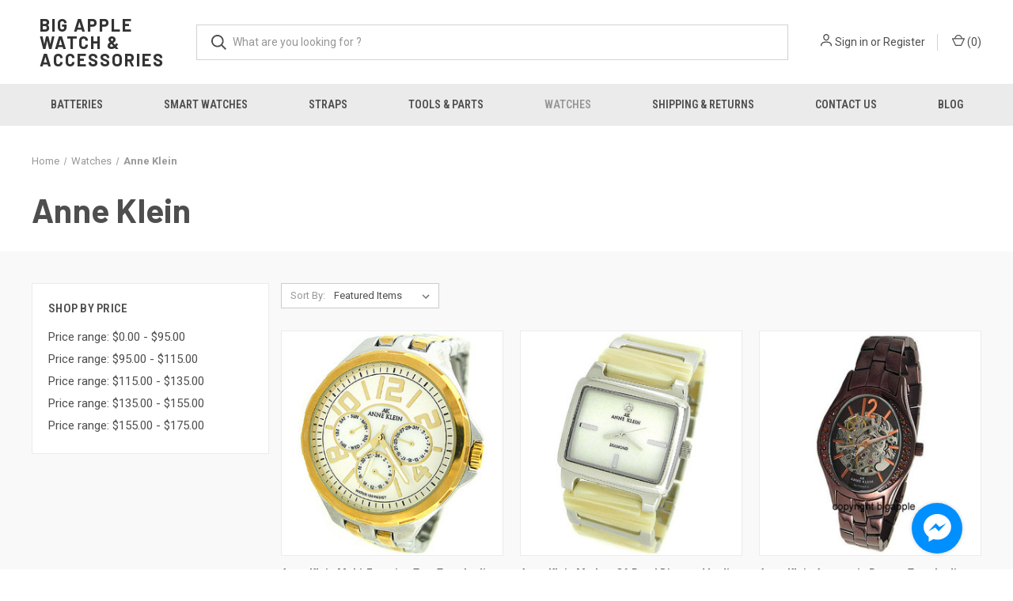

--- FILE ---
content_type: text/html; charset=UTF-8
request_url: https://bigapplewatch.com/watches/anne-klein/
body_size: 13343
content:



<!DOCTYPE html>
<html class="no-js" lang="en">
    <head>
        <title>Watches - Anne Klein - Big Apple Watch</title>
        <link rel="dns-prefetch preconnect" href="https://cdn11.bigcommerce.com/s-lo05h44hqd" crossorigin><link rel="dns-prefetch preconnect" href="https://fonts.googleapis.com/" crossorigin><link rel="dns-prefetch preconnect" href="https://fonts.gstatic.com/" crossorigin>
        <link rel='canonical' href='https://bigapplewatch.com/watches/anne-klein/' /><meta name='platform' content='bigcommerce.stencil' />
        
        

        <link href="https://cdn11.bigcommerce.com/r-9c24ca24890e8964f532b7c2094ab126031b0ca4/img/bc_favicon.ico" rel="shortcut icon">
        <meta name="viewport" content="width=device-width, initial-scale=1">

        <script>
            document.documentElement.className = document.documentElement.className.replace('no-js', 'js');
        </script>

        <script>
    function browserSupportsAllFeatures() {
        return window.Promise
            && window.fetch
            && window.URL
            && window.URLSearchParams
            && window.WeakMap
            // object-fit support
            && ('objectFit' in document.documentElement.style);
    }

    function loadScript(src) {
        var js = document.createElement('script');
        js.src = src;
        js.onerror = function () {
            console.error('Failed to load polyfill script ' + src);
        };
        document.head.appendChild(js);
    }

    if (!browserSupportsAllFeatures()) {
        loadScript('https://cdn11.bigcommerce.com/s-lo05h44hqd/stencil/092bf7f0-c19e-0139-20d9-22886bab58d2/e/25c82270-c19e-0139-e965-7286b7d084cd/dist/theme-bundle.polyfills.js');
    }
</script>

        <script>
            window.lazySizesConfig = window.lazySizesConfig || {};
            window.lazySizesConfig.loadMode = 1;
        </script>
        <script async src="https://cdn11.bigcommerce.com/s-lo05h44hqd/stencil/092bf7f0-c19e-0139-20d9-22886bab58d2/e/25c82270-c19e-0139-e965-7286b7d084cd/dist/theme-bundle.head_async.js"></script>

        <script src="https://ajax.googleapis.com/ajax/libs/webfont/1.6.26/webfont.js"></script>

        <script>
            WebFont.load({
                custom: {
                    families: ['Karla', 'Roboto', 'Source Sans Pro']
                },
                classes: false
            });
        </script>

        <link href="https://fonts.googleapis.com/css?family=Roboto+Condensed:400,600%7CRoboto:400,700%7CBarlow:700&display=swap" rel="stylesheet">
        <link data-stencil-stylesheet href="https://cdn11.bigcommerce.com/s-lo05h44hqd/stencil/092bf7f0-c19e-0139-20d9-22886bab58d2/e/25c82270-c19e-0139-e965-7286b7d084cd/css/theme-42b18a00-0866-013b-11cc-6e2379eac3d2.css" rel="stylesheet">

        
<script type="text/javascript" src="https://checkout-sdk.bigcommerce.com/v1/loader.js" defer ></script>
<script type="text/javascript">
var BCData = {};
</script>
<script src='https://searchserverapi1.com/widgets/bigcommerce/init.js?api_key=6q9E2y3X5y' async ></script>
<script nonce="">
(function () {
    var xmlHttp = new XMLHttpRequest();

    xmlHttp.open('POST', 'https://bes.gcp.data.bigcommerce.com/nobot');
    xmlHttp.setRequestHeader('Content-Type', 'application/json');
    xmlHttp.send('{"store_id":"1001815274","timezone_offset":"-5.0","timestamp":"2026-01-22T03:40:19.34148900Z","visit_id":"a4cae60e-d313-4ab3-85af-c1fa892b7dfa","channel_id":1}');
})();
</script>

        

        <script>
            var theme_settings = {
                show_fast_cart: false,
                linksPerCol: 10,
            };
        </script>
    </head>
    <body>
        <svg data-src="https://cdn11.bigcommerce.com/s-lo05h44hqd/stencil/092bf7f0-c19e-0139-20d9-22886bab58d2/e/25c82270-c19e-0139-e965-7286b7d084cd/img/icon-sprite.svg" class="icons-svg-sprite"></svg>

        <header class="header" role="banner">
    <a href="#" class="mobileMenu-toggle" data-mobile-menu-toggle="menu">
        <span class="mobileMenu-toggleIcon"></span>
    </a>

    <div class="header-logo--wrap">
        <div class="header-logo">
            
            <div class="logo-and-toggle">
                <div class="desktopMenu-toggle">
                    <a href="javascript:void(0);" class="mobileMenu-toggle">
                        <span class="mobileMenu-toggleIcon"></span>
                    </a>
                </div>
                
                    <div class="logo-wrap"><a href="https://bigapplewatch.com/" class="header-logo__link" data-header-logo-link>
        <span class="header-logo-text">Big Apple Watch &amp; Accessories</span>
</a>
</div>
            </div>
            
            <div class="quickSearchWrap" id="quickSearch" aria-hidden="true" tabindex="-1" data-prevent-quick-search-close>
                <div>
    <!-- snippet location forms_search -->
    <form class="form" action="/search.php">
        <fieldset class="form-fieldset">
            <div class="form-field">
                <label class="is-srOnly" for="search_query">Search</label>
                <input class="form-input" data-search-quick name="search_query" id="search_query" data-error-message="Search field cannot be empty." placeholder="What are you looking for ?" autocomplete="off">
                <button type="submit" class="form-button">
                    <i class="icon" aria-hidden="true">
                        <svg><use xlink:href="#icon-search" /></svg>
                    </i>
                </button>
            </div>
        </fieldset>
    </form>
    <section class="quickSearchResults" data-bind="html: results"></section>
    <p role="status"
       aria-live="polite"
       class="aria-description--hidden"
       data-search-aria-message-predefined-text="product results for"
    ></p>
</div>
            </div>
            <div class="navUser-wrap">
                <nav class="navUser">
    <ul class="navUser-section navUser-section--alt">
        <li class="navUser-item navUser-item--account">
            <i class="icon" aria-hidden="true">
                <svg><use xlink:href="#icon-user" /></svg>
            </i>
                <a class="navUser-action"
                   href="/login.php"
                   aria-label="Sign in"
                >
                    Sign in
                </a>
                    <span>or</span> <a class="navUser-action" href="/login.php?action=create_account">Register</a>
        </li>
                <li class="navUser-item navUser-item--mobile-search">
            <i class="icon" aria-hidden="true">
                <svg><use xlink:href="#icon-search" /></svg>
            </i>
        </li>
        <li class="navUser-item navUser-item--cart">
            <a
                class="navUser-action"
                data-cart-preview
                data-dropdown="cart-preview-dropdown"
                data-options="align:right"
                href="/cart.php"
                aria-label="Cart with 0 items"
            >
                <i class="icon" aria-hidden="true">
                    <svg><use xlink:href="#icon-cart" /></svg>
                </i>
                (<span class=" cart-quantity"></span>)
            </a>

            <div class="dropdown-menu" id="cart-preview-dropdown" data-dropdown-content aria-hidden="true"></div>
        </li>
    </ul>
</nav>
            </div>
        </div>
    </div>

    <div class="navPages-container" id="menu" data-menu>
        <span class="mobile-closeNav">
    <i class="icon" aria-hidden="true">
        <svg><use xlink:href="#icon-close-large" /></svg>
    </i>
    close
</span>
<nav class="navPages">
    <ul class="navPages-list navPages-list--user 5765697a656e20596f756e67">
            <li class="navPages-item">
                <i class="icon" aria-hidden="true">
                    <svg><use xlink:href="#icon-user" /></svg>
                </i>
                <a class="navPages-action" href="/login.php">Sign in</a>
                    or
                    <a class="navPages-action"
                       href="/login.php?action=create_account"
                       aria-label="Register"
                    >
                        Register
                    </a>
            </li>
    </ul>
    <ul class="navPages-list navPages-mega navPages-mainNav">
            <li class="navPages-item">
                <a class="navPages-action"
   href="https://bigapplewatch.com/batteries/"
   aria-label="Batteries"
>
    Batteries
</a>
            </li>
            <li class="navPages-item">
                <a class="navPages-action"
   href="https://bigapplewatch.com/smart-watches/"
   aria-label="Smart Watches"
>
    Smart Watches
</a>
            </li>
            <li class="navPages-item">
                <a class="navPages-action has-subMenu"
   href="https://bigapplewatch.com/straps/"
   data-collapsible="navPages-24"
>
    Straps
    <i class="icon navPages-action-moreIcon" aria-hidden="true">
        <svg><use xlink:href="#icon-chevron-down" /></svg>
    </i>
</a>
<div class="column-menu navPage-subMenu" id="navPages-24" aria-hidden="true" tabindex="-1">
    <ul class="navPage-subMenu-list">
            <li class="navPage-subMenu-item">
                <i class="icon navPages-action-moreIcon" aria-hidden="true"><svg><use xlink:href="#icon-chevron-right" /></svg></i>
                <a class="navPage-subMenu-action navPages-action" href="https://bigapplewatch.com/straps/by-color/">By Color</a>
                    <i class="icon navPages-action-moreIcon navPages-action-closed" aria-hidden="true"><svg><use xlink:href="#icon-plus" /></svg></i>
                    <i class="icon navPages-action-moreIcon navPages-action-open" aria-hidden="true"><svg><use xlink:href="#icon-minus" /></svg></i>
                
            </li>
                    <li class="navPage-childList-item">
                        <a class="navPage-childList-action navPages-action" href="https://bigapplewatch.com/straps/by-color/black/">Black</a>
                    </li>
                    <li class="navPage-childList-item">
                        <a class="navPage-childList-action navPages-action" href="https://bigapplewatch.com/straps/by-color/brown/">Brown</a>
                    </li>
                    <li class="navPage-childList-item">
                        <a class="navPage-childList-action navPages-action" href="https://bigapplewatch.com/straps/by-color/green/">Green</a>
                    </li>
                    <li class="navPage-childList-item">
                        <a class="navPage-childList-action navPages-action" href="https://bigapplewatch.com/straps/by-color/orange/">Orange</a>
                    </li>
                    <li class="navPage-childList-item">
                        <a class="navPage-childList-action navPages-action" href="https://bigapplewatch.com/straps/by-color/pink/">Pink</a>
                    </li>
                    <li class="navPage-childList-item">
                        <a class="navPage-childList-action navPages-action" href="https://bigapplewatch.com/straps/by-color/red/">Red</a>
                    </li>
                    <li class="navPage-childList-item">
                        <a class="navPage-childList-action navPages-action" href="https://bigapplewatch.com/straps/by-color/tan/">Tan</a>
                    </li>
                    <li class="navPage-childList-item">
                        <a class="navPage-childList-action navPages-action" href="https://bigapplewatch.com/straps/by-color/white/">White</a>
                    </li>
            <li class="navPage-subMenu-item">
                <i class="icon navPages-action-moreIcon" aria-hidden="true"><svg><use xlink:href="#icon-chevron-right" /></svg></i>
                <a class="navPage-subMenu-action navPages-action" href="https://bigapplewatch.com/straps/by-material/">By Material</a>
                    <i class="icon navPages-action-moreIcon navPages-action-closed" aria-hidden="true"><svg><use xlink:href="#icon-plus" /></svg></i>
                    <i class="icon navPages-action-moreIcon navPages-action-open" aria-hidden="true"><svg><use xlink:href="#icon-minus" /></svg></i>
                
            </li>
                    <li class="navPage-childList-item">
                        <a class="navPage-childList-action navPages-action" href="https://bigapplewatch.com/straps/by-material/calfskin/">Calfskin</a>
                    </li>
                    <li class="navPage-childList-item">
                        <a class="navPage-childList-action navPages-action" href="https://bigapplewatch.com/straps/by-material/cowhide/">Cowhide</a>
                    </li>
                    <li class="navPage-childList-item">
                        <a class="navPage-childList-action navPages-action" href="https://bigapplewatch.com/straps/by-material/crocodile/">Crocodile</a>
                    </li>
                    <li class="navPage-childList-item">
                        <a class="navPage-childList-action navPages-action" href="https://bigapplewatch.com/straps/by-material/leather/">Leather</a>
                    </li>
                    <li class="navPage-childList-item">
                        <a class="navPage-childList-action navPages-action" href="https://bigapplewatch.com/straps/by-material/leather-alligator-texture/">Leather - Alligator Texture</a>
                    </li>
                    <li class="navPage-childList-item">
                        <a class="navPage-childList-action navPages-action" href="https://bigapplewatch.com/straps/by-material/silicone/">Silicone</a>
                    </li>
            <li class="navPage-subMenu-item">
                <i class="icon navPages-action-moreIcon" aria-hidden="true"><svg><use xlink:href="#icon-chevron-right" /></svg></i>
                <a class="navPage-subMenu-action navPages-action" href="https://bigapplewatch.com/straps/by-size/">By Size</a>
                    <i class="icon navPages-action-moreIcon navPages-action-closed" aria-hidden="true"><svg><use xlink:href="#icon-plus" /></svg></i>
                    <i class="icon navPages-action-moreIcon navPages-action-open" aria-hidden="true"><svg><use xlink:href="#icon-minus" /></svg></i>
                
            </li>
                    <li class="navPage-childList-item">
                        <a class="navPage-childList-action navPages-action" href="https://bigapplewatch.com/straps/6mm/">6mm</a>
                    </li>
                    <li class="navPage-childList-item">
                        <a class="navPage-childList-action navPages-action" href="https://bigapplewatch.com/straps/8mm/">8mm</a>
                    </li>
                    <li class="navPage-childList-item">
                        <a class="navPage-childList-action navPages-action" href="https://bigapplewatch.com/straps/10mm/">10mm</a>
                    </li>
                    <li class="navPage-childList-item">
                        <a class="navPage-childList-action navPages-action" href="https://bigapplewatch.com/straps/12mm/">12mm</a>
                    </li>
                    <li class="navPage-childList-item">
                        <a class="navPage-childList-action navPages-action" href="https://bigapplewatch.com/straps/13mm">13mm</a>
                    </li>
                    <li class="navPage-childList-item">
                        <a class="navPage-childList-action navPages-action" href="https://bigapplewatch.com/straps/14mm/">14mm</a>
                    </li>
                    <li class="navPage-childList-item">
                        <a class="navPage-childList-action navPages-action" href="https://bigapplewatch.com/straps/16mm/">16mm</a>
                    </li>
                    <li class="navPage-childList-item">
                        <a class="navPage-childList-action navPages-action" href="https://bigapplewatch.com/straps/18mm/">18mm</a>
                    </li>
                    <li class="navPage-childList-item">
                        <a class="navPage-childList-action navPages-action" href="https://bigapplewatch.com/straps/19mm">19mm</a>
                    </li>
                    <li class="navPage-childList-item">
                        <a class="navPage-childList-action navPages-action" href="https://bigapplewatch.com/straps/20mm/">20mm</a>
                    </li>
                    <li class="navPage-childList-item">
                        <a class="navPage-childList-action navPages-action" href="https://bigapplewatch.com/straps/22mm/">22mm</a>
                    </li>
                    <li class="navPage-childList-item">
                        <a class="navPage-childList-action navPages-action" href="https://bigapplewatch.com/straps/24mm/">24mm</a>
                    </li>
                    <li class="navPage-childList-item">
                        <a class="navPage-childList-action navPages-action" href="https://bigapplewatch.com/straps/26mm/">26mm</a>
                    </li>
                    <li class="navPage-childList-item">
                        <a class="navPage-childList-action navPages-action" href="https://bigapplewatch.com/straps/28mm/">28mm</a>
                    </li>
                    <li class="navPage-childList-item">
                        <a class="navPage-childList-action navPages-action" href="https://bigapplewatch.com/straps/30mm/">30mm</a>
                    </li>
                    <li class="navPage-childList-item">
                        <a class="navPage-childList-action navPages-action" href="https://bigapplewatch.com/straps/34mm/">34mm</a>
                    </li>
            <li class="navPage-subMenu-item">
                <i class="icon navPages-action-moreIcon" aria-hidden="true"><svg><use xlink:href="#icon-chevron-right" /></svg></i>
                <a class="navPage-subMenu-action navPages-action" href="https://bigapplewatch.com/straps/others/">Others</a>
                
            </li>
            <li class="navPage-subMenu-item">
                <i class="icon navPages-action-moreIcon" aria-hidden="true"><svg><use xlink:href="#icon-chevron-right" /></svg></i>
                <a class="navPage-subMenu-action navPages-action" href="https://bigapplewatch.com/straps/specialized/">Specialized</a>
                
            </li>
    </ul>
</div>
            </li>
            <li class="navPages-item">
                <a class="navPages-action"
   href="https://bigapplewatch.com/tools/"
   aria-label="Tools &amp; Parts"
>
    Tools &amp; Parts
</a>
            </li>
            <li class="navPages-item">
                <a class="navPages-action has-subMenu activePage"
   href="https://bigapplewatch.com/watches/"
   data-collapsible="navPages-27"
>
    Watches
    <i class="icon navPages-action-moreIcon" aria-hidden="true">
        <svg><use xlink:href="#icon-chevron-down" /></svg>
    </i>
</a>
<div class="column-menu navPage-subMenu" id="navPages-27" aria-hidden="true" tabindex="-1">
    <ul class="navPage-subMenu-list">
            <li class="navPage-subMenu-item">
                <i class="icon navPages-action-moreIcon" aria-hidden="true"><svg><use xlink:href="#icon-chevron-right" /></svg></i>
                <a class="navPage-subMenu-action navPages-action" href="https://bigapplewatch.com/watches/adidas/">Adidas</a>
                
            </li>
            <li class="navPage-subMenu-item">
                <i class="icon navPages-action-moreIcon" aria-hidden="true"><svg><use xlink:href="#icon-chevron-right" /></svg></i>
                <a class="navPage-subMenu-action navPages-action activePage" href="https://bigapplewatch.com/watches/anne-klein/">Anne Klein</a>
                
            </li>
            <li class="navPage-subMenu-item">
                <i class="icon navPages-action-moreIcon" aria-hidden="true"><svg><use xlink:href="#icon-chevron-right" /></svg></i>
                <a class="navPage-subMenu-action navPages-action" href="https://bigapplewatch.com/watches/armani-exchange/">Armani Exchange</a>
                
            </li>
            <li class="navPage-subMenu-item">
                <i class="icon navPages-action-moreIcon" aria-hidden="true"><svg><use xlink:href="#icon-chevron-right" /></svg></i>
                <a class="navPage-subMenu-action navPages-action" href="https://bigapplewatch.com/watches/calvin-klein/">Calvin Klein</a>
                
            </li>
            <li class="navPage-subMenu-item">
                <i class="icon navPages-action-moreIcon" aria-hidden="true"><svg><use xlink:href="#icon-chevron-right" /></svg></i>
                <a class="navPage-subMenu-action navPages-action" href="https://bigapplewatch.com/watches/caravelle-by-bulova/">Caravelle by Bulova</a>
                
            </li>
            <li class="navPage-subMenu-item">
                <i class="icon navPages-action-moreIcon" aria-hidden="true"><svg><use xlink:href="#icon-chevron-right" /></svg></i>
                <a class="navPage-subMenu-action navPages-action" href="https://bigapplewatch.com/watches/citizen/">Citizen</a>
                
            </li>
            <li class="navPage-subMenu-item">
                <i class="icon navPages-action-moreIcon" aria-hidden="true"><svg><use xlink:href="#icon-chevron-right" /></svg></i>
                <a class="navPage-subMenu-action navPages-action" href="https://bigapplewatch.com/watches/diesel/">Diesel</a>
                
            </li>
            <li class="navPage-subMenu-item">
                <i class="icon navPages-action-moreIcon" aria-hidden="true"><svg><use xlink:href="#icon-chevron-right" /></svg></i>
                <a class="navPage-subMenu-action navPages-action" href="https://bigapplewatch.com/watches/dkny/">DKNY</a>
                
            </li>
            <li class="navPage-subMenu-item">
                <i class="icon navPages-action-moreIcon" aria-hidden="true"><svg><use xlink:href="#icon-chevron-right" /></svg></i>
                <a class="navPage-subMenu-action navPages-action" href="https://bigapplewatch.com/watches/dolce-gabbana/">Dolce Gabbana</a>
                
            </li>
            <li class="navPage-subMenu-item">
                <i class="icon navPages-action-moreIcon" aria-hidden="true"><svg><use xlink:href="#icon-chevron-right" /></svg></i>
                <a class="navPage-subMenu-action navPages-action" href="https://bigapplewatch.com/watches/esq-by-movado/">ESQ by Movado</a>
                
            </li>
            <li class="navPage-subMenu-item">
                <i class="icon navPages-action-moreIcon" aria-hidden="true"><svg><use xlink:href="#icon-chevron-right" /></svg></i>
                <a class="navPage-subMenu-action navPages-action" href="https://bigapplewatch.com/watches/fossil/">Fossil</a>
                
            </li>
            <li class="navPage-subMenu-item">
                <i class="icon navPages-action-moreIcon" aria-hidden="true"><svg><use xlink:href="#icon-chevron-right" /></svg></i>
                <a class="navPage-subMenu-action navPages-action" href="https://bigapplewatch.com/watches/g-shock/">G-Shock</a>
                
            </li>
            <li class="navPage-subMenu-item">
                <i class="icon navPages-action-moreIcon" aria-hidden="true"><svg><use xlink:href="#icon-chevron-right" /></svg></i>
                <a class="navPage-subMenu-action navPages-action" href="https://bigapplewatch.com/watches/guess/">GUESS</a>
                
            </li>
            <li class="navPage-subMenu-item">
                <i class="icon navPages-action-moreIcon" aria-hidden="true"><svg><use xlink:href="#icon-chevron-right" /></svg></i>
                <a class="navPage-subMenu-action navPages-action" href="https://bigapplewatch.com/watches/guess-collection/">Guess Collection</a>
                
            </li>
            <li class="navPage-subMenu-item">
                <i class="icon navPages-action-moreIcon" aria-hidden="true"><svg><use xlink:href="#icon-chevron-right" /></svg></i>
                <a class="navPage-subMenu-action navPages-action" href="https://bigapplewatch.com/watches/handmade/">Handmade</a>
                
            </li>
            <li class="navPage-subMenu-item">
                <i class="icon navPages-action-moreIcon" aria-hidden="true"><svg><use xlink:href="#icon-chevron-right" /></svg></i>
                <a class="navPage-subMenu-action navPages-action" href="https://bigapplewatch.com/watches/ice-watch/">Ice Watch</a>
                
            </li>
            <li class="navPage-subMenu-item">
                <i class="icon navPages-action-moreIcon" aria-hidden="true"><svg><use xlink:href="#icon-chevron-right" /></svg></i>
                <a class="navPage-subMenu-action navPages-action" href="https://bigapplewatch.com/watches/invicta/">Invicta</a>
                
            </li>
            <li class="navPage-subMenu-item">
                <i class="icon navPages-action-moreIcon" aria-hidden="true"><svg><use xlink:href="#icon-chevron-right" /></svg></i>
                <a class="navPage-subMenu-action navPages-action" href="https://bigapplewatch.com/watches/kenneth-cole/">Kenneth Cole</a>
                
            </li>
            <li class="navPage-subMenu-item">
                <i class="icon navPages-action-moreIcon" aria-hidden="true"><svg><use xlink:href="#icon-chevron-right" /></svg></i>
                <a class="navPage-subMenu-action navPages-action" href="https://bigapplewatch.com/watches/lacoste/">Lacoste</a>
                
            </li>
            <li class="navPage-subMenu-item">
                <i class="icon navPages-action-moreIcon" aria-hidden="true"><svg><use xlink:href="#icon-chevron-right" /></svg></i>
                <a class="navPage-subMenu-action navPages-action" href="https://bigapplewatch.com/watches/marc-by-marc-jacobs/">Marc by Marc Jacobs</a>
                
            </li>
            <li class="navPage-subMenu-item">
                <i class="icon navPages-action-moreIcon" aria-hidden="true"><svg><use xlink:href="#icon-chevron-right" /></svg></i>
                <a class="navPage-subMenu-action navPages-action" href="https://bigapplewatch.com/watches/marc-ecko/">Marc Ecko</a>
                
            </li>
            <li class="navPage-subMenu-item">
                <i class="icon navPages-action-moreIcon" aria-hidden="true"><svg><use xlink:href="#icon-chevron-right" /></svg></i>
                <a class="navPage-subMenu-action navPages-action" href="https://bigapplewatch.com/watches/michael-kors/">Michael Kors</a>
                
            </li>
            <li class="navPage-subMenu-item">
                <i class="icon navPages-action-moreIcon" aria-hidden="true"><svg><use xlink:href="#icon-chevron-right" /></svg></i>
                <a class="navPage-subMenu-action navPages-action" href="https://bigapplewatch.com/watches/nautica/">Nautica</a>
                
            </li>
            <li class="navPage-subMenu-item">
                <i class="icon navPages-action-moreIcon" aria-hidden="true"><svg><use xlink:href="#icon-chevron-right" /></svg></i>
                <a class="navPage-subMenu-action navPages-action" href="https://bigapplewatch.com/watches/skagen/">Skagen</a>
                
            </li>
            <li class="navPage-subMenu-item">
                <i class="icon navPages-action-moreIcon" aria-hidden="true"><svg><use xlink:href="#icon-chevron-right" /></svg></i>
                <a class="navPage-subMenu-action navPages-action" href="https://bigapplewatch.com/watches/swatch/">Swatch</a>
                
            </li>
            <li class="navPage-subMenu-item">
                <i class="icon navPages-action-moreIcon" aria-hidden="true"><svg><use xlink:href="#icon-chevron-right" /></svg></i>
                <a class="navPage-subMenu-action navPages-action" href="https://bigapplewatch.com/watches/timberland/">Timberland</a>
                
            </li>
            <li class="navPage-subMenu-item">
                <i class="icon navPages-action-moreIcon" aria-hidden="true"><svg><use xlink:href="#icon-chevron-right" /></svg></i>
                <a class="navPage-subMenu-action navPages-action" href="https://bigapplewatch.com/watches/timex/">Timex</a>
                
            </li>
            <li class="navPage-subMenu-item">
                <i class="icon navPages-action-moreIcon" aria-hidden="true"><svg><use xlink:href="#icon-chevron-right" /></svg></i>
                <a class="navPage-subMenu-action navPages-action" href="https://bigapplewatch.com/watches/tommy-hilfiger/">Tommy Hilfiger</a>
                
            </li>
    </ul>
</div>
            </li>
                <li class="navPages-item navPages-item--content-first">
                        <a class="navPages-action"
   href="https://bigapplewatch.com/shipping-returns/"
   aria-label="Shipping &amp; Returns"
>
    Shipping &amp; Returns
</a>
                </li>
                <li class="navPages-item">
                        <a class="navPages-action"
   href="https://bigapplewatch.com/contact-us/"
   aria-label="Contact Us"
>
    Contact Us
</a>
                </li>
                <li class="navPages-item">
                        <a class="navPages-action"
   href="https://bigapplewatch.com/blog/"
   aria-label="Blog"
>
    Blog
</a>
                </li>
    </ul>
    <ul class="navPages-list navPages-list--user">
            <li class="navPages-item">
                <a class="navPages-action" href="/giftcertificates.php">Gift Certificates</a>
            </li>
    </ul>
</nav>
    </div>
</header>



<div data-content-region="header_bottom--global"><div data-layout-id="a2156168-0b65-4d59-9756-565ba0ec5708">       <div data-sub-layout-container="b693a53d-646c-487a-8d73-cf34b2e06023" data-layout-name="Layout">
    <style data-container-styling="b693a53d-646c-487a-8d73-cf34b2e06023">
        [data-sub-layout-container="b693a53d-646c-487a-8d73-cf34b2e06023"] {
            box-sizing: border-box;
            display: flex;
            flex-wrap: wrap;
            z-index: 0;
            position: relative;
            padding-top: 0px;
            padding-right: 0px;
            padding-bottom: 0px;
            padding-left: 0px;
            margin-top: 0px;
            margin-right: 0px;
            margin-bottom: 0px;
            margin-left: 0px;
            border-width: px;
            border-style: ;
            border-color: ;
        }

        [data-sub-layout-container="b693a53d-646c-487a-8d73-cf34b2e06023"]:after {
            display: block;
            position: absolute;
            top: 0;
            left: 0;
            bottom: 0;
            right: 0;
            background-size: cover;
            z-index: ;
        }
    </style>

    <div data-sub-layout="8bfecc8c-231b-4576-a8d8-cf226e98e3d7">
        <style data-column-styling="8bfecc8c-231b-4576-a8d8-cf226e98e3d7">
            [data-sub-layout="8bfecc8c-231b-4576-a8d8-cf226e98e3d7"] {
                display: flex;
                flex-direction: column;
                box-sizing: border-box;
                flex-basis: 100%;
                max-width: 100%;
                z-index: 0;
                position: relative;
                padding-top: 0px;
                padding-right: 10.5px;
                padding-bottom: 0px;
                padding-left: 10.5px;
                margin-top: 0px;
                margin-right: 0px;
                margin-bottom: 0px;
                margin-left: 0px;
                border-width: px;
                border-style: ;
                border-color: ;
                justify-content: center;
            }
            [data-sub-layout="8bfecc8c-231b-4576-a8d8-cf226e98e3d7"]:after {
                display: block;
                position: absolute;
                top: 0;
                left: 0;
                bottom: 0;
                right: 0;
                background-size: cover;
                z-index: ;
            }
            @media only screen and (max-width: 700px) {
                [data-sub-layout="8bfecc8c-231b-4576-a8d8-cf226e98e3d7"] {
                    flex-basis: 100%;
                    max-width: 100%;
                }
            }
        </style>
    </div>
</div>

       <div data-sub-layout-container="e341a5ca-1b63-42a7-a762-36271d473d5b" data-layout-name="Layout">
    <style data-container-styling="e341a5ca-1b63-42a7-a762-36271d473d5b">
        [data-sub-layout-container="e341a5ca-1b63-42a7-a762-36271d473d5b"] {
            box-sizing: border-box;
            display: flex;
            flex-wrap: wrap;
            z-index: 0;
            position: relative;
            padding-top: 0px;
            padding-right: 0px;
            padding-bottom: 0px;
            padding-left: 0px;
            margin-top: 0px;
            margin-right: 0px;
            margin-bottom: 0px;
            margin-left: 0px;
            border-width: px;
            border-style: ;
            border-color: ;
        }

        [data-sub-layout-container="e341a5ca-1b63-42a7-a762-36271d473d5b"]:after {
            display: block;
            position: absolute;
            top: 0;
            left: 0;
            bottom: 0;
            right: 0;
            background-size: cover;
            z-index: ;
        }
    </style>

    <div data-sub-layout="730c5a48-b687-4f35-9f54-22e5faf49316">
        <style data-column-styling="730c5a48-b687-4f35-9f54-22e5faf49316">
            [data-sub-layout="730c5a48-b687-4f35-9f54-22e5faf49316"] {
                display: flex;
                flex-direction: column;
                box-sizing: border-box;
                flex-basis: 100%;
                max-width: 100%;
                z-index: 0;
                position: relative;
                padding-top: 0px;
                padding-right: 10.5px;
                padding-bottom: 0px;
                padding-left: 10.5px;
                margin-top: 0px;
                margin-right: 0px;
                margin-bottom: 0px;
                margin-left: 0px;
                border-width: px;
                border-style: ;
                border-color: ;
                justify-content: center;
            }
            [data-sub-layout="730c5a48-b687-4f35-9f54-22e5faf49316"]:after {
                display: block;
                position: absolute;
                top: 0;
                left: 0;
                bottom: 0;
                right: 0;
                background-size: cover;
                z-index: ;
            }
            @media only screen and (max-width: 700px) {
                [data-sub-layout="730c5a48-b687-4f35-9f54-22e5faf49316"] {
                    flex-basis: 100%;
                    max-width: 100%;
                }
            }
        </style>
    </div>
</div>

       <div data-sub-layout-container="310aba32-af29-4213-92aa-8cebb31e8d67" data-layout-name="Layout">
    <style data-container-styling="310aba32-af29-4213-92aa-8cebb31e8d67">
        [data-sub-layout-container="310aba32-af29-4213-92aa-8cebb31e8d67"] {
            box-sizing: border-box;
            display: flex;
            flex-wrap: wrap;
            z-index: 0;
            position: relative;
            padding-top: 0px;
            padding-right: 0px;
            padding-bottom: 0px;
            padding-left: 0px;
            margin-top: 0px;
            margin-right: 0px;
            margin-bottom: 0px;
            margin-left: 0px;
            border-width: px;
            border-style: ;
            border-color: ;
        }

        [data-sub-layout-container="310aba32-af29-4213-92aa-8cebb31e8d67"]:after {
            display: block;
            position: absolute;
            top: 0;
            left: 0;
            bottom: 0;
            right: 0;
            background-size: cover;
            z-index: ;
        }
    </style>

    <div data-sub-layout="7f9ab54f-fc07-4f71-b46d-0c8750a8aae1">
        <style data-column-styling="7f9ab54f-fc07-4f71-b46d-0c8750a8aae1">
            [data-sub-layout="7f9ab54f-fc07-4f71-b46d-0c8750a8aae1"] {
                display: flex;
                flex-direction: column;
                box-sizing: border-box;
                flex-basis: 100%;
                max-width: 100%;
                z-index: 0;
                position: relative;
                padding-top: 0px;
                padding-right: 10.5px;
                padding-bottom: 0px;
                padding-left: 10.5px;
                margin-top: 0px;
                margin-right: 0px;
                margin-bottom: 0px;
                margin-left: 0px;
                border-width: px;
                border-style: ;
                border-color: ;
                justify-content: center;
            }
            [data-sub-layout="7f9ab54f-fc07-4f71-b46d-0c8750a8aae1"]:after {
                display: block;
                position: absolute;
                top: 0;
                left: 0;
                bottom: 0;
                right: 0;
                background-size: cover;
                z-index: ;
            }
            @media only screen and (max-width: 700px) {
                [data-sub-layout="7f9ab54f-fc07-4f71-b46d-0c8750a8aae1"] {
                    flex-basis: 100%;
                    max-width: 100%;
                }
            }
        </style>
    </div>
</div>

</div></div>
<div data-content-region="header_bottom"></div>

        <div class="body " id='main-content' role='main' data-currency-code="USD">
     
    
<div class="page page--category">
    <section class="page-content container">
        <nav aria-label="Breadcrumb">
    <ol class="breadcrumbs" itemscope itemtype="https://schema.org/BreadcrumbList">
                <li class="breadcrumb " itemprop="itemListElement" itemscope itemtype="https://schema.org/ListItem">
                    <a class="breadcrumb-label"
                       itemprop="item"
                       href="https://bigapplewatch.com/"
                       
                    >
                        <span itemprop="name">Home</span>
                    </a>
                    <meta itemprop="position" content="1" />
                </li>
                <li class="breadcrumb " itemprop="itemListElement" itemscope itemtype="https://schema.org/ListItem">
                    <a class="breadcrumb-label"
                       itemprop="item"
                       href="https://bigapplewatch.com/watches/"
                       
                    >
                        <span itemprop="name">Watches</span>
                    </a>
                    <meta itemprop="position" content="2" />
                </li>
                <li class="breadcrumb is-active" itemprop="itemListElement" itemscope itemtype="https://schema.org/ListItem">
                    <a class="breadcrumb-label"
                       itemprop="item"
                       href="https://bigapplewatch.com/watches/anne-klein/"
                       aria-current="page"
                    >
                        <span itemprop="name">Anne Klein</span>
                    </a>
                    <meta itemprop="position" content="3" />
                </li>
    </ol>
</nav>
            <h1 class="page-heading">Anne Klein</h1>
        <div data-content-region="category_below_header"></div>
        
    </section>
    
    <div class="main full grid-bg">
        <div class="container">
                    <aside class="page-sidebar" id="faceted-search-container">
                        <div class="sidebar-nav-mobile">
</div>

<nav class="">
        <div class="facetedSearch sidebarBlock">
            <div id="facetedSearch-byPrice" class="facetedSearch-navList blocker-container">
                <div class="accordion accordion--navList">
                        <div class="sidebarBlock">
        <h2 class="sidebarBlock-heading" data-shop-by-price>Shop By Price</h2>
        <ul class="navList">
            <li class="navList-item">
                <a 
                        class="navList-action"
                   href="https://bigapplewatch.com/watches/anne-klein/?price_min=0&amp;price_max=95&amp;sort=featured"
                >
                   Price range: $0.00 - $95.00
                </a>
                <span class="price-filter-message aria-description--hidden">The filter has been applied</span>
            </li>
            <li class="navList-item">
                <a 
                        class="navList-action"
                   href="https://bigapplewatch.com/watches/anne-klein/?price_min=95&amp;price_max=115&amp;sort=featured"
                >
                   Price range: $95.00 - $115.00
                </a>
                <span class="price-filter-message aria-description--hidden">The filter has been applied</span>
            </li>
            <li class="navList-item">
                <a 
                        class="navList-action"
                   href="https://bigapplewatch.com/watches/anne-klein/?price_min=115&amp;price_max=135&amp;sort=featured"
                >
                   Price range: $115.00 - $135.00
                </a>
                <span class="price-filter-message aria-description--hidden">The filter has been applied</span>
            </li>
            <li class="navList-item">
                <a 
                        class="navList-action"
                   href="https://bigapplewatch.com/watches/anne-klein/?price_min=135&amp;price_max=155&amp;sort=featured"
                >
                   Price range: $135.00 - $155.00
                </a>
                <span class="price-filter-message aria-description--hidden">The filter has been applied</span>
            </li>
            <li class="navList-item">
                <a 
                        class="navList-action"
                   href="https://bigapplewatch.com/watches/anne-klein/?price_min=155&amp;price_max=175&amp;sort=featured"
                >
                   Price range: $155.00 - $175.00
                </a>
                <span class="price-filter-message aria-description--hidden">The filter has been applied</span>
            </li>

        </ul>
    </div>
                </div>
            </div>
        </div>
</nav>
                    </aside>
                        
            <main class="page-content" id="product-listing-container">
                    

    <div class="sort-and-pagination">
        <form class="actionBar sort-products" method="get" data-sort-by="product">
    <fieldset class="form-fieldset actionBar-section">
    <div class="form-field">
        <label class="form-label" for="sort">Sort By:</label>
        <select class="form-select form-select--small " name="sort" id="sort" role="listbox">
            <option value="featured" selected>Featured Items</option>
            <option value="newest" >Newest Items</option>
            <option value="bestselling" >Best Selling</option>
            <option value="alphaasc" >A to Z</option>
            <option value="alphadesc" >Z to A</option>
            <option value="avgcustomerreview" >By Review</option>
            <option value="priceasc" >Price: Ascending</option>
            <option value="pricedesc" >Price: Descending</option>
        </select>
    </div>
</fieldset>
</form>
        <nav class="pagination" aria-label="pagination">
    <ul class="pagination-list">

    </ul>
</nav>
    </div>

    <form action="/compare" method='POST'  data-product-compare>
                <ul class="productGrid">
    <li class="product">
            

<article
    class="card
    
    "
>
    <figure class="card-figure">


        <a href="https://bigapplewatch.com/Anne-Klein-Multi-Function-Two-Tone-Ladies-Watch-10/9645MPTT" 
           class="card-figure__link"
           aria-label="Anne Klein Multi-Function Two Tone Ladies Watch 10/9645MPTT,$95.00
"
           
        >
            <div class="card-img-container">
                <img class="card-image lazyload" data-sizes="auto" src="https://cdn11.bigcommerce.com/s-lo05h44hqd/stencil/092bf7f0-c19e-0139-20d9-22886bab58d2/e/25c82270-c19e-0139-e965-7286b7d084cd/img/loading.svg" data-src="https://cdn11.bigcommerce.com/s-lo05h44hqd/images/stencil/300x300/products/573/1091/an20504a__42221.1622138670.jpg?c=1" alt="Anne Klein Multi-Function Two Tone Ladies Watch 10/9645MPTT" title="Anne Klein Multi-Function Two Tone Ladies Watch 10/9645MPTT">
            </div>
        </a>
            <figcaption class="card-figcaption">
                <div class="card-figcaption-body">
                    <div class="card-figcaption--action-buttons">
                                <a href="https://bigapplewatch.com/cart.php?action=add&amp;product_id=573" data-event-type="product-click" class="button button--small card-figcaption-button">Add to Cart</a>
                    </div>
                </div>
            </figcaption>
    </figure>
    <div class="card-body">
        <div>
            <h4 class="card-title">
                <a href="https://bigapplewatch.com/Anne-Klein-Multi-Function-Two-Tone-Ladies-Watch-10/9645MPTT" >Anne Klein Multi-Function Two Tone Ladies Watch 10/9645MPTT</a>
            </h4>
            <div class="card-text" data-test-info-type="price">
                    
        <div class="price-section price-section--withoutTax "  >
            <span class="price-section price-section--withoutTax non-sale-price--withoutTax" style="display: none;">
                <span data-product-non-sale-price-without-tax class="price price--non-sale">
                    
                </span>
            </span>
            <span data-product-price-without-tax class="price price--withoutTax">$95.00</span>
        </div>
            </div>

                    <p></p>
        </div>

        <div class="card-details">
            
                    </div>
    </div>
</article>
    </li>
    <li class="product">
            

<article
    class="card
    
    "
>
    <figure class="card-figure">


        <a href="https://bigapplewatch.com/Anne-Klein-Mother-Of-Pearl-Diamond-Ladies-Watch-10/9447CMHN" 
           class="card-figure__link"
           aria-label="Anne Klein Mother-Of-Pearl Diamond Ladies Watch 10/9447CMHN,$95.00
"
           
        >
            <div class="card-img-container">
                <img class="card-image lazyload" data-sizes="auto" src="https://cdn11.bigcommerce.com/s-lo05h44hqd/stencil/092bf7f0-c19e-0139-20d9-22886bab58d2/e/25c82270-c19e-0139-e965-7286b7d084cd/img/loading.svg" data-src="https://cdn11.bigcommerce.com/s-lo05h44hqd/images/stencil/300x300/products/572/1089/an18263a__29951.1622138669.jpg?c=1" alt="Anne Klein Mother-Of-Pearl Diamond Ladies Watch 10/9447CMHN" title="Anne Klein Mother-Of-Pearl Diamond Ladies Watch 10/9447CMHN">
            </div>
        </a>
            <figcaption class="card-figcaption">
                <div class="card-figcaption-body">
                    <div class="card-figcaption--action-buttons">
                                <a href="https://bigapplewatch.com/cart.php?action=add&amp;product_id=572" data-event-type="product-click" class="button button--small card-figcaption-button">Add to Cart</a>
                    </div>
                </div>
            </figcaption>
    </figure>
    <div class="card-body">
        <div>
            <h4 class="card-title">
                <a href="https://bigapplewatch.com/Anne-Klein-Mother-Of-Pearl-Diamond-Ladies-Watch-10/9447CMHN" >Anne Klein Mother-Of-Pearl Diamond Ladies Watch 10/9447CMHN</a>
            </h4>
            <div class="card-text" data-test-info-type="price">
                    
        <div class="price-section price-section--withoutTax "  >
            <span class="price-section price-section--withoutTax non-sale-price--withoutTax" style="display: none;">
                <span data-product-non-sale-price-without-tax class="price price--non-sale">
                    
                </span>
            </span>
            <span data-product-price-without-tax class="price price--withoutTax">$95.00</span>
        </div>
            </div>

                    <p></p>
        </div>

        <div class="card-details">
            
                    </div>
    </div>
</article>
    </li>
    <li class="product">
            

<article
    class="card
    
    "
>
    <figure class="card-figure">


        <a href="https://bigapplewatch.com/Anne-Klein-Automatic-Bronze-Tone-Ladies-Watch-10/8767BNBN" 
           class="card-figure__link"
           aria-label="Anne Klein Automatic Bronze Tone Ladies Watch 10/8767BNBN,$175.00
"
           
        >
            <div class="card-img-container">
                <img class="card-image lazyload" data-sizes="auto" src="https://cdn11.bigcommerce.com/s-lo05h44hqd/stencil/092bf7f0-c19e-0139-20d9-22886bab58d2/e/25c82270-c19e-0139-e965-7286b7d084cd/img/loading.svg" data-src="https://cdn11.bigcommerce.com/s-lo05h44hqd/images/stencil/300x300/products/571/1087/an14413a__05322.1622138669.jpg?c=1" alt="Anne Klein Automatic Bronze Tone Ladies Watch 10/8767BNBN" title="Anne Klein Automatic Bronze Tone Ladies Watch 10/8767BNBN">
            </div>
        </a>
            <figcaption class="card-figcaption">
                <div class="card-figcaption-body">
                    <div class="card-figcaption--action-buttons">
                                <a href="https://bigapplewatch.com/cart.php?action=add&amp;product_id=571" data-event-type="product-click" class="button button--small card-figcaption-button">Add to Cart</a>
                    </div>
                </div>
            </figcaption>
    </figure>
    <div class="card-body">
        <div>
            <h4 class="card-title">
                <a href="https://bigapplewatch.com/Anne-Klein-Automatic-Bronze-Tone-Ladies-Watch-10/8767BNBN" >Anne Klein Automatic Bronze Tone Ladies Watch 10/8767BNBN</a>
            </h4>
            <div class="card-text" data-test-info-type="price">
                    
        <div class="price-section price-section--withoutTax "  >
            <span class="price-section price-section--withoutTax non-sale-price--withoutTax" style="display: none;">
                <span data-product-non-sale-price-without-tax class="price price--non-sale">
                    
                </span>
            </span>
            <span data-product-price-without-tax class="price price--withoutTax">$175.00</span>
        </div>
            </div>

                    <p></p>
        </div>

        <div class="card-details">
            
                    </div>
    </div>
</article>
    </li>
    <li class="product">
            

<article
    class="card
    
    "
>
    <figure class="card-figure">


        <a href="https://bigapplewatch.com/Brand-Anne-Klein-Swiss-Red-Leather-Ladies-Watch-12/6962CCRD" 
           class="card-figure__link"
           aria-label="Anne Klein Swiss Red Leather Ladies Watch 12/6962CCRD,$95.00
"
           
        >
            <div class="card-img-container">
                <img class="card-image lazyload" data-sizes="auto" src="https://cdn11.bigcommerce.com/s-lo05h44hqd/stencil/092bf7f0-c19e-0139-20d9-22886bab58d2/e/25c82270-c19e-0139-e965-7286b7d084cd/img/loading.svg" data-src="https://cdn11.bigcommerce.com/s-lo05h44hqd/images/stencil/300x300/products/570/22700/an10165a__44091.1625356164.jpg?c=1" alt="Anne Klein Swiss Red Leather Ladies Watch 12/6962CCRD" title="Anne Klein Swiss Red Leather Ladies Watch 12/6962CCRD">
            </div>
        </a>
            <figcaption class="card-figcaption">
                <div class="card-figcaption-body">
                    <div class="card-figcaption--action-buttons">
                                <a href="https://bigapplewatch.com/cart.php?action=add&amp;product_id=570" data-event-type="product-click" class="button button--small card-figcaption-button">Add to Cart</a>
                    </div>
                </div>
            </figcaption>
    </figure>
    <div class="card-body">
        <div>
            <h4 class="card-title">
                <a href="https://bigapplewatch.com/Brand-Anne-Klein-Swiss-Red-Leather-Ladies-Watch-12/6962CCRD" >Anne Klein Swiss Red Leather Ladies Watch 12/6962CCRD</a>
            </h4>
            <div class="card-text" data-test-info-type="price">
                    
        <div class="price-section price-section--withoutTax "  >
            <span class="price-section price-section--withoutTax non-sale-price--withoutTax" style="display: none;">
                <span data-product-non-sale-price-without-tax class="price price--non-sale">
                    
                </span>
            </span>
            <span data-product-price-without-tax class="price price--withoutTax">$95.00</span>
        </div>
            </div>

                    <p></p>
        </div>

        <div class="card-details">
            
                    </div>
    </div>
</article>
    </li>
    <li class="product">
            

<article
    class="card
    
    "
>
    <figure class="card-figure">


        <a href="https://bigapplewatch.com/-Anne-Klein-Quartz-Two-Tone-Ladies-Dress-Watch-11/8278" 
           class="card-figure__link"
           aria-label="Anne Klein Quartz Two Tone Ladies Dress Watch 11/8278,$75.00
"
           
        >
            <div class="card-img-container">
                <img class="card-image lazyload" data-sizes="auto" src="https://cdn11.bigcommerce.com/s-lo05h44hqd/stencil/092bf7f0-c19e-0139-20d9-22886bab58d2/e/25c82270-c19e-0139-e965-7286b7d084cd/img/loading.svg" data-src="https://cdn11.bigcommerce.com/s-lo05h44hqd/images/stencil/300x300/products/569/1085/an10164a__14180.1622138668.jpg?c=1" alt="Anne Klein Quartz Two Tone Ladies Dress Watch 11/8278" title="Anne Klein Quartz Two Tone Ladies Dress Watch 11/8278">
            </div>
        </a>
            <figcaption class="card-figcaption">
                <div class="card-figcaption-body">
                    <div class="card-figcaption--action-buttons">
                                <a href="https://bigapplewatch.com/cart.php?action=add&amp;product_id=569" data-event-type="product-click" class="button button--small card-figcaption-button">Add to Cart</a>
                    </div>
                </div>
            </figcaption>
    </figure>
    <div class="card-body">
        <div>
            <h4 class="card-title">
                <a href="https://bigapplewatch.com/-Anne-Klein-Quartz-Two-Tone-Ladies-Dress-Watch-11/8278" >Anne Klein Quartz Two Tone Ladies Dress Watch 11/8278</a>
            </h4>
            <div class="card-text" data-test-info-type="price">
                    
        <div class="price-section price-section--withoutTax "  >
            <span class="price-section price-section--withoutTax non-sale-price--withoutTax" style="display: none;">
                <span data-product-non-sale-price-without-tax class="price price--non-sale">
                    
                </span>
            </span>
            <span data-product-price-without-tax class="price price--withoutTax">$75.00</span>
        </div>
            </div>

                    <p></p>
        </div>

        <div class="card-details">
            
                    </div>
    </div>
</article>
    </li>
</ul>
    </form>

    <nav class="pagination" aria-label="pagination">
    <ul class="pagination-list">

    </ul>
</nav>
                <div data-content-region="category_below_content"></div>
            </main>
        </div>
    </div>
</div>


     
    <div id="modal" class="modal" data-reveal data-prevent-quick-search-close>
    <button class="modal-close"
        type="button"
        title="Close"
        
>
    <span class="aria-description--hidden">Close</span>
    <span aria-hidden="true">&#215;</span>
</button>
    <div class="modal-content"></div>
    <div class="loadingOverlay"></div>
</div>
    <div id="alert-modal" class="modal modal--alert modal--small" data-reveal data-prevent-quick-search-close>
    <div class="swal2-icon swal2-error swal2-icon-show"><span class="swal2-x-mark"><span class="swal2-x-mark-line-left"></span><span class="swal2-x-mark-line-right"></span></span></div>

    <div class="modal-content"></div>

    <div class="button-container"><button type="button" class="confirm button" data-reveal-close>OK</button></div>
</div>
</div>
        
    <div class="footer-newsletter">
        <h5>Newsletter Signup</h5>

<form class="form" action="/subscribe.php" method="post">
    <fieldset class="form-fieldset">
        <input type="hidden" name="action" value="subscribe">
        <input type="hidden" name="nl_first_name" value="bc">
        <input type="hidden" name="check" value="1">
        <div class="form-field">
            <label class="form-label is-srOnly" for="nl_email">Email Address</label>
            <div class="form-prefixPostfix wrap">
                <i class="icon" aria-hidden="true">
                    <svg><use xlink:href="#icon-mail" /></svg>
                </i>
                <input class="form-input"
                       id="nl_email"
                       name="nl_email"
                       type="email"
                       value=""
                       placeholder="Enter your email address"
                       aria-describedby="alertBox-message-text"
                       aria-required="true"
                >
                <input class="button button--primary form-prefixPostfix-button--postfix"
                       type="submit"
                       value="Subscribe"
                >
            </div>
        </div>
    </fieldset>
</form>
    </div>
                    
<footer class="footer" role="contentinfo">
    <h2 class="footer-title-sr-only">Footer Start</h2>
    <div class="container">
        <section class="footer-info 4a616d6573">
            <article class="footer-info-col footer-info-dropdown footer-info-col--small" data-section-type="footer-categories">
                <h5 class="footer-info-heading">
                    Categories
                    <i class="icon" aria-hidden="true">
                        <svg><use xlink:href="#icon-downselector" /></svg>
                    </i>
                </h5>
                <ul class="footer-info-list">
                        <li>
                            <a href="https://bigapplewatch.com/batteries/">Batteries</a>
                        </li>
                        <li>
                            <a href="https://bigapplewatch.com/smart-watches/">Smart Watches</a>
                        </li>
                        <li>
                            <a href="https://bigapplewatch.com/straps/">Straps</a>
                        </li>
                        <li>
                            <a href="https://bigapplewatch.com/tools/">Tools &amp; Parts</a>
                        </li>
                        <li>
                            <a href="https://bigapplewatch.com/watches/">Watches</a>
                        </li>
                        <li>
                            <a href="/giftcertificates.php">Gift Certificates</a>
                        </li>
                </ul>
            </article>

            <article class="footer-info-col footer-info-dropdown footer-info-col--small" data-section-type="footer-webPages">
                <h5 class="footer-info-heading">
                    Information
                    <i class="icon" aria-hidden="true">
                        <svg><use xlink:href="#icon-downselector" /></svg>
                    </i>
                </h5>
                <ul class="footer-info-list">
                        <li>
                            <a href="https://bigapplewatch.com/shipping-returns/">Shipping &amp; Returns</a>
                        </li>
                        <li>
                            <a href="https://bigapplewatch.com/contact-us/">Contact Us</a>
                        </li>
                        <li>
                            <a href="https://bigapplewatch.com/blog/">Blog</a>
                        </li>
                    <li>
                        <a href="/sitemap.php">Sitemap</a>
                    </li>
                </ul>
            </article>
        
                <article class="footer-info-col footer-info-dropdown footer-info-col--small" data-section-type="footer-brands">
                    <h5 class="footer-info-heading">
                        Brands
                        <i class="icon" aria-hidden="true">
                            <svg><use xlink:href="#icon-downselector" /></svg>
                        </i>
                    </h5>
                    <ul class="footer-info-list">
                            <li>
                                <a href="https://bigapplewatch.com/dkny/">DKNY</a>
                            </li>
                            <li>
                                <a href="https://bigapplewatch.com/guess/">GUESS</a>
                            </li>
                            <li>
                                <a href="https://bigapplewatch.com/citizen/">Citizen</a>
                            </li>
                            <li>
                                <a href="https://bigapplewatch.com/armani-exchange/">Armani Exchange</a>
                            </li>
                            <li>
                                <a href="https://bigapplewatch.com/nautica/">Nautica</a>
                            </li>
                            <li>
                                <a href="https://bigapplewatch.com/tommy-hilfiger/">Tommy Hilfiger</a>
                            </li>
                            <li>
                                <a href="https://bigapplewatch.com/speidel/">Speidel</a>
                            </li>
                            <li>
                                <a href="https://bigapplewatch.com/timex/">Timex</a>
                            </li>
                            <li>
                                <a href="https://bigapplewatch.com/esq-by-movado/">ESQ by Movado</a>
                            </li>
                            <li>
                                <a href="https://bigapplewatch.com/caravelle-new-york-by-bulova/">Caravelle New York by Bulova</a>
                            </li>
                        <li><a href="https://bigapplewatch.com/brands/">View All</a></li>
                    </ul>
                </article>
            
                <article class="footer-info-col footer-mobile-limited footer-info-col--small" data-section-type="footer-webPages">
                    <h5 class="footer-info-heading">Follow Us</h5>
                                    </article>
            
                <article class="footer-info-col footer-mobile-limited footer-info-col--small" data-section-type="storeInfo">
                    <h5 class="footer-info-heading footer-store-name">Big Apple Watch</h5>
                    <address>PO Box 630112<br>
LIttle Neck, NY 11363<br>
U.S.A</address>
                        <div class="footer-info-phone">
                            <i class="icon" aria-hidden="true">
                                <svg><use xlink:href="#icon-phone" /></svg>
                            </i>
                            <a href="tel:914-810-6441">914-810-6441</a>
                        </div>
                </article>
        </section>
        <div class="footer-copyright">
                <div class="footer-payment-icons">
        <svg class="footer-payment-icon"><use xlink:href="#icon-logo-american-express"></use></svg>
        <svg class="footer-payment-icon"><use xlink:href="#icon-logo-discover"></use></svg>
        <svg class="footer-payment-icon"><use xlink:href="#icon-logo-mastercard"></use></svg>
        <svg class="footer-payment-icon"><use xlink:href="#icon-logo-paypal"></use></svg>
        <svg class="footer-payment-icon"><use xlink:href="#icon-logo-visa"></use></svg>
        <svg class="footer-payment-icon"><use xlink:href="#icon-logo-amazonpay"></use></svg>
    </div>
                <p class="powered-by">&copy; 2026 Big Apple Watch </p>
        </div>
        
    </div>
    <div data-content-region="ssl_site_seal--global"><div data-layout-id="d9bc99bd-661c-4d7e-b479-7b1e4dd68268">       <div data-sub-layout-container="722d7f67-c6fd-4711-9443-72869144f99f" data-layout-name="Layout">
    <style data-container-styling="722d7f67-c6fd-4711-9443-72869144f99f">
        [data-sub-layout-container="722d7f67-c6fd-4711-9443-72869144f99f"] {
            box-sizing: border-box;
            display: flex;
            flex-wrap: wrap;
            z-index: 0;
            position: relative;
            padding-top: 0px;
            padding-right: 0px;
            padding-bottom: 0px;
            padding-left: 0px;
            margin-top: 0px;
            margin-right: 0px;
            margin-bottom: 0px;
            margin-left: 0px;
            border-width: px;
            border-style: ;
            border-color: ;
        }

        [data-sub-layout-container="722d7f67-c6fd-4711-9443-72869144f99f"]:after {
            display: block;
            position: absolute;
            top: 0;
            left: 0;
            bottom: 0;
            right: 0;
            background-size: cover;
            z-index: ;
        }
    </style>

    <div data-sub-layout="54f3e859-9fb0-4230-aa50-6cb0c2793106">
        <style data-column-styling="54f3e859-9fb0-4230-aa50-6cb0c2793106">
            [data-sub-layout="54f3e859-9fb0-4230-aa50-6cb0c2793106"] {
                display: flex;
                flex-direction: column;
                box-sizing: border-box;
                flex-basis: 100%;
                max-width: 100%;
                z-index: 0;
                position: relative;
                padding-top: 0px;
                padding-right: 10.5px;
                padding-bottom: 0px;
                padding-left: 10.5px;
                margin-top: 0px;
                margin-right: 0px;
                margin-bottom: 0px;
                margin-left: 0px;
                border-width: px;
                border-style: ;
                border-color: ;
                justify-content: center;
            }
            [data-sub-layout="54f3e859-9fb0-4230-aa50-6cb0c2793106"]:after {
                display: block;
                position: absolute;
                top: 0;
                left: 0;
                bottom: 0;
                right: 0;
                background-size: cover;
                z-index: ;
            }
            @media only screen and (max-width: 700px) {
                [data-sub-layout="54f3e859-9fb0-4230-aa50-6cb0c2793106"] {
                    flex-basis: 100%;
                    max-width: 100%;
                }
            }
        </style>
        <div data-widget-id="fc91094e-a0d6-4bde-87b5-e8ec053246fd" data-placement-id="5fa298ca-11b8-454e-a268-3facf75df1b0" data-placement-status="ACTIVE"><style>
    .sd-simple-text-fc91094e-a0d6-4bde-87b5-e8ec053246fd {
      padding-top: 0px;
      padding-right: 0px;
      padding-bottom: 0px;
      padding-left: 0px;

      margin-top: 0px;
      margin-right: 0px;
      margin-bottom: 0px;
      margin-left: 0px;

    }

    .sd-simple-text-fc91094e-a0d6-4bde-87b5-e8ec053246fd * {
      margin: 0;
      padding: 0;

        color: rgba(255,255,255,1);
        font-family: inherit;
        font-weight: 500;
        font-size: 16px;
        min-height: 16px;

    }

    .sd-simple-text-fc91094e-a0d6-4bde-87b5-e8ec053246fd {
        text-align: center;
    }

    #sd-simple-text-editable-fc91094e-a0d6-4bde-87b5-e8ec053246fd {
      min-width: 14px;
      line-height: 1.5;
      display: inline-block;
    }

    #sd-simple-text-editable-fc91094e-a0d6-4bde-87b5-e8ec053246fd[data-edit-mode="true"]:hover,
    #sd-simple-text-editable-fc91094e-a0d6-4bde-87b5-e8ec053246fd[data-edit-mode="true"]:active,
    #sd-simple-text-editable-fc91094e-a0d6-4bde-87b5-e8ec053246fd[data-edit-mode="true"]:focus {
      outline: 1px dashed #3C64F4;
    }

    #sd-simple-text-editable-fc91094e-a0d6-4bde-87b5-e8ec053246fd strong,
    #sd-simple-text-editable-fc91094e-a0d6-4bde-87b5-e8ec053246fd strong * {
      font-weight: bold;
    }

    #sd-simple-text-editable-fc91094e-a0d6-4bde-87b5-e8ec053246fd a {
      color: inherit;
    }

    @supports (color: color-mix(in srgb, #000 50%, #fff 50%)) {
      #sd-simple-text-editable-fc91094e-a0d6-4bde-87b5-e8ec053246fd a:hover,
      #sd-simple-text-editable-fc91094e-a0d6-4bde-87b5-e8ec053246fd a:active,
      #sd-simple-text-editable-fc91094e-a0d6-4bde-87b5-e8ec053246fd a:focus {
        color: color-mix(in srgb, currentColor 68%, white 32%);
      }
    }

    @supports not (color: color-mix(in srgb, #000 50%, #fff 50%)) {
      #sd-simple-text-editable-fc91094e-a0d6-4bde-87b5-e8ec053246fd a:hover,
      #sd-simple-text-editable-fc91094e-a0d6-4bde-87b5-e8ec053246fd a:active,
      #sd-simple-text-editable-fc91094e-a0d6-4bde-87b5-e8ec053246fd a:focus {
        filter: brightness(2);
      }
    }
</style>

<div class="sd-simple-text-fc91094e-a0d6-4bde-87b5-e8ec053246fd ">
  <div id="sd-simple-text-editable-fc91094e-a0d6-4bde-87b5-e8ec053246fd" data-edit-mode="">
    <p>As an Amazon Associate Bigapplewatch.com earn from qualifying purchases.</p>
  </div>
</div>

</div>
    </div>
</div>

</div></div>
</footer>

        <script>window.__webpack_public_path__ = "https://cdn11.bigcommerce.com/s-lo05h44hqd/stencil/092bf7f0-c19e-0139-20d9-22886bab58d2/e/25c82270-c19e-0139-e965-7286b7d084cd/dist/";</script>
        <script src="https://cdn11.bigcommerce.com/s-lo05h44hqd/stencil/092bf7f0-c19e-0139-20d9-22886bab58d2/e/25c82270-c19e-0139-e965-7286b7d084cd/dist/theme-bundle.main.js"></script>
        <script>
            window.stencilBootstrap("category", "{\"categoryProductsPerPage\":60,\"categoryId\":61,\"zoomSize\":\"500x500\",\"productSize\":\"760x760\",\"showAdminBar\":true,\"genericError\":\"Oops! Something went wrong.\",\"maintenanceModeSettings\":[],\"adminBarLanguage\":\"{\\\"locale\\\":\\\"en\\\",\\\"locales\\\":{\\\"admin.maintenance_header\\\":\\\"en\\\",\\\"admin.maintenance_tooltip\\\":\\\"en\\\",\\\"admin.maintenance_showstore_link\\\":\\\"en\\\",\\\"admin.prelaunch_header\\\":\\\"en\\\",\\\"admin.page_builder_link\\\":\\\"en\\\"},\\\"translations\\\":{\\\"admin.maintenance_header\\\":\\\"Your store is down for maintenance.\\\",\\\"admin.maintenance_tooltip\\\":\\\"Only administrators can view the store at the moment. Visit your control panel settings page to disable maintenance mode.\\\",\\\"admin.maintenance_showstore_link\\\":\\\"Click here to see what your visitors will see.\\\",\\\"admin.prelaunch_header\\\":\\\"Your storefront is private. Share your site with preview code:\\\",\\\"admin.page_builder_link\\\":\\\"Design this page in Page Builder\\\"}}\",\"urls\":{\"home\":\"https://bigapplewatch.com/\",\"account\":{\"index\":\"/account.php\",\"orders\":{\"all\":\"/account.php?action=order_status\",\"completed\":\"/account.php?action=view_orders\",\"save_new_return\":\"/account.php?action=save_new_return\"},\"update_action\":\"/account.php?action=update_account\",\"returns\":\"/account.php?action=view_returns\",\"addresses\":\"/account.php?action=address_book\",\"inbox\":\"/account.php?action=inbox\",\"send_message\":\"/account.php?action=send_message\",\"add_address\":\"/account.php?action=add_shipping_address\",\"wishlists\":{\"all\":\"/wishlist.php\",\"add\":\"/wishlist.php?action=addwishlist\",\"edit\":\"/wishlist.php?action=editwishlist\",\"delete\":\"/wishlist.php?action=deletewishlist\"},\"details\":\"/account.php?action=account_details\",\"recent_items\":\"/account.php?action=recent_items\"},\"brands\":\"https://bigapplewatch.com/brands/\",\"gift_certificate\":{\"purchase\":\"/giftcertificates.php\",\"redeem\":\"/giftcertificates.php?action=redeem\",\"balance\":\"/giftcertificates.php?action=balance\"},\"auth\":{\"login\":\"/login.php\",\"check_login\":\"/login.php?action=check_login\",\"create_account\":\"/login.php?action=create_account\",\"save_new_account\":\"/login.php?action=save_new_account\",\"forgot_password\":\"/login.php?action=reset_password\",\"send_password_email\":\"/login.php?action=send_password_email\",\"save_new_password\":\"/login.php?action=save_new_password\",\"logout\":\"/login.php?action=logout\"},\"product\":{\"post_review\":\"/postreview.php\"},\"cart\":\"/cart.php\",\"checkout\":{\"single_address\":\"/checkout\",\"multiple_address\":\"/checkout.php?action=multiple\"},\"rss\":{\"products\":[]},\"contact_us_submit\":\"/pages.php?action=sendContactForm\",\"search\":\"/search.php\",\"compare\":\"/compare\",\"sitemap\":\"/sitemap.php\",\"subscribe\":{\"action\":\"/subscribe.php\"}},\"secureBaseUrl\":\"https://bigapplewatch.com\",\"cartId\":null,\"channelId\":1,\"template\":\"pages/category\",\"validationDictionaryJSON\":\"{\\\"locale\\\":\\\"en\\\",\\\"locales\\\":{\\\"validation_messages.valid_email\\\":\\\"en\\\",\\\"validation_messages.password\\\":\\\"en\\\",\\\"validation_messages.password_match\\\":\\\"en\\\",\\\"validation_messages.invalid_password\\\":\\\"en\\\",\\\"validation_messages.field_not_blank\\\":\\\"en\\\",\\\"validation_messages.certificate_amount\\\":\\\"en\\\",\\\"validation_messages.certificate_amount_range\\\":\\\"en\\\",\\\"validation_messages.price_min_evaluation\\\":\\\"en\\\",\\\"validation_messages.price_max_evaluation\\\":\\\"en\\\",\\\"validation_messages.price_min_not_entered\\\":\\\"en\\\",\\\"validation_messages.price_max_not_entered\\\":\\\"en\\\",\\\"validation_messages.price_invalid_value\\\":\\\"en\\\",\\\"validation_messages.invalid_gift_certificate\\\":\\\"en\\\"},\\\"translations\\\":{\\\"validation_messages.valid_email\\\":\\\"You must enter a valid email.\\\",\\\"validation_messages.password\\\":\\\"You must enter a password.\\\",\\\"validation_messages.password_match\\\":\\\"Your passwords do not match.\\\",\\\"validation_messages.invalid_password\\\":\\\"Passwords must be at least 7 characters and contain both alphabetic and numeric characters.\\\",\\\"validation_messages.field_not_blank\\\":\\\" field cannot be blank.\\\",\\\"validation_messages.certificate_amount\\\":\\\"You must enter a gift certificate amount.\\\",\\\"validation_messages.certificate_amount_range\\\":\\\"You must enter a certificate amount between [MIN] and [MAX]\\\",\\\"validation_messages.price_min_evaluation\\\":\\\"Min. price must be less than max. price.\\\",\\\"validation_messages.price_max_evaluation\\\":\\\"Min. price must be less than max. price.\\\",\\\"validation_messages.price_min_not_entered\\\":\\\"Min. price is required.\\\",\\\"validation_messages.price_max_not_entered\\\":\\\"Max. price is required.\\\",\\\"validation_messages.price_invalid_value\\\":\\\"Input must be greater than 0.\\\",\\\"validation_messages.invalid_gift_certificate\\\":\\\"Please enter your valid certificate code.\\\"}}\",\"validationFallbackDictionaryJSON\":\"{\\\"locale\\\":\\\"en\\\",\\\"locales\\\":{\\\"validation_fallback_messages.valid_email\\\":\\\"en\\\",\\\"validation_fallback_messages.password\\\":\\\"en\\\",\\\"validation_fallback_messages.password_match\\\":\\\"en\\\",\\\"validation_fallback_messages.invalid_password\\\":\\\"en\\\",\\\"validation_fallback_messages.field_not_blank\\\":\\\"en\\\",\\\"validation_fallback_messages.certificate_amount\\\":\\\"en\\\",\\\"validation_fallback_messages.certificate_amount_range\\\":\\\"en\\\",\\\"validation_fallback_messages.price_min_evaluation\\\":\\\"en\\\",\\\"validation_fallback_messages.price_max_evaluation\\\":\\\"en\\\",\\\"validation_fallback_messages.price_min_not_entered\\\":\\\"en\\\",\\\"validation_fallback_messages.price_max_not_entered\\\":\\\"en\\\",\\\"validation_fallback_messages.price_invalid_value\\\":\\\"en\\\",\\\"validation_fallback_messages.invalid_gift_certificate\\\":\\\"en\\\"},\\\"translations\\\":{\\\"validation_fallback_messages.valid_email\\\":\\\"You must enter a valid email.\\\",\\\"validation_fallback_messages.password\\\":\\\"You must enter a password.\\\",\\\"validation_fallback_messages.password_match\\\":\\\"Your passwords do not match.\\\",\\\"validation_fallback_messages.invalid_password\\\":\\\"Passwords must be at least 7 characters and contain both alphabetic and numeric characters.\\\",\\\"validation_fallback_messages.field_not_blank\\\":\\\" field cannot be blank.\\\",\\\"validation_fallback_messages.certificate_amount\\\":\\\"You must enter a gift certificate amount.\\\",\\\"validation_fallback_messages.certificate_amount_range\\\":\\\"You must enter a certificate amount between [MIN] and [MAX]\\\",\\\"validation_fallback_messages.price_min_evaluation\\\":\\\"Min. price must be less than max. price.\\\",\\\"validation_fallback_messages.price_max_evaluation\\\":\\\"Min. price must be less than max. price.\\\",\\\"validation_fallback_messages.price_min_not_entered\\\":\\\"Min. price is required.\\\",\\\"validation_fallback_messages.price_max_not_entered\\\":\\\"Max. price is required.\\\",\\\"validation_fallback_messages.price_invalid_value\\\":\\\"Input must be greater than 0.\\\",\\\"validation_fallback_messages.invalid_gift_certificate\\\":\\\"Please enter your valid certificate code.\\\"}}\",\"validationDefaultDictionaryJSON\":\"{\\\"locale\\\":\\\"en\\\",\\\"locales\\\":{},\\\"translations\\\":{}}\",\"carouselArrowAndDotAriaLabel\":\"Go to slide [SLIDE_NUMBER] of [SLIDES_QUANTITY]\",\"carouselActiveDotAriaLabel\":\"active\",\"carouselContentAnnounceMessage\":\"You are currently on slide [SLIDE_NUMBER] of [SLIDES_QUANTITY]\",\"noCompareMessage\":\"You must select at least two products to compare\",\"isProductCardPresented\":true}").load();
        </script>

        <script type="text/javascript" src="https://cdn11.bigcommerce.com/shared/js/csrf-protection-header-5eeddd5de78d98d146ef4fd71b2aedce4161903e.js"></script>
<script type="text/javascript" src="https://cdn11.bigcommerce.com/r-9c24ca24890e8964f532b7c2094ab126031b0ca4/javascript/visitor_stencil.js"></script>
<script src='https://static.zotabox.com/9/e/9ed5f53f43f35cf0844159414ae4c7c6/widgets.js' ></script><script src='https://static.zotabox.com/9/e/9ed5f53f43f35cf0844159414ae4c7c6/widgets.js'  ></script><script src="//code.tidio.co/nqzi2zeqxr39hrrvyy0zvyjko4sjdygb.js" async></script><script>

      spreadrCode = function(){
      $(':contains(spreadr-amazon-region:):not(:has(*))').hide();
      $(':contains(spreadr-amazon-asin:):not(:has(*))').hide();
      $(':contains(spreadr-amazon-producttype:):not(:has(*))').hide();
      $(':contains(spreadr-amazon-title:):not(:has(*))').hide();
      $(':contains(spreadr-amazon-url:):not(:has(*))').hide();

      var pageisloaded=0;



      var pageType = 'category';
      var customfieldname ="";
      var link ="";
      var buttontext ="View on Amazon";
      var isganalyticson = 0;
      var isfacebookpixel = 0;
      var carturl = "";
      var asin = "";
      var region = "";
      var isreviewon  = 0;
      var reviewToken  = "";
      var spreadruserid = 1251;
      var reviewSize = 400;
      var islocalizeon = 0;
      var comtag = "bigapplewatch-20";
      var catag = "";
      var uktag = "";
      var intag = "";
      var detag = "";
      var frtag = "";
      var estag = "";
      var cntag = "";
      var ittag = "";
      var jptag = "";
      var mxtag = "";
      var brtag = "";
      var autag = "";
      var sgtag = "";
      var aetag = "";
      var nltag = "";
      var setag = "";
      var trtag = "";

      var tag = "";
      var producttype = "";
      var title = "";
      var spreadrurl = "";
      

      let filtertrigger = false;
      $('#product-listing-container').bind('DOMNodeInserted DOMNodeRemoved', function() {
        if(!filtertrigger) {
            filtertrigger = true;
              setTimeout(function(){ spreadrCode(); }, 1000);
        }
      });

      $('#faceted-search-container').click(function(){
        filtertrigger = false;
      });


      if(islocalizeon){
         findlocation_custom();
      }

     function findlocation_custom(){
          $.ajax({
            url: "https://extreme-ip-lookup.com/json/",
            "content-type": "application/json; charset=utf-8",
            type: "GET",
          }).done(function(location) {
            var location = location.countryCode.toLowerCase();
            if(location == 'us') {
              location = 'com';
            }
            $("body").append('<input type="hidden" id="iptolocation" value="'+location+'">');

          });
        }


        function convertHTMLEntity(text){
            var textArea = document.createElement('textarea');
          textArea.innerHTML = text;
          return textArea.value;
      }




      
      if(asin != ""){
        var parentasin = asin;

      $(':contains('+region+'):not(:has(*))').hide();
      $(':contains('+asin+'):not(:has(*))').hide();
      $(':contains('+producttype+'):not(:has(*))').hide();
      if(title != ""){
        var escapedtitle = JSON.stringify(String(title));
         escapedtitle = convertHTMLEntity(escapedtitle);

          $(':contains('+escapedtitle+'):not(:has(*))').hide();
      }





      
      

      if(producttype != "dropshipping") {


      if(title == ""){

       title = '';
      }


      carturl = "";
      var addtocartclass = $("[action='"+carturl+"']").find("[type='submit']").attr('class');
      //pmtemp
      $("[action='"+carturl+"']").find("[type='submit']").replaceWith( "<a id='spreadrAmazonLink' href='javascript:void(0)' asin='"+asin+"' region='"+region+"' spreadrurl='"+link+"'   class='"+addtocartclass+"'>"+buttontext+"</a>" );
      }
      $('#spreadrAmazonLink').attr('title',title);

     }

        //review
         if(isreviewon) {
         var review_url = 'https://api.spreadr.co/reviews-2/?userid=big_'+spreadruserid+'&token='+reviewToken+'&asin='+asin;


          $.ajax({
        type: 'GET',
        url: review_url,
        dataType: "json",
        success: function(resultData) {

        if(resultData.data.iframeUrl != '' && resultData.data.iframeUrl != undefined ) {
            jQuery("#tab-description").append('<iframe src="'+resultData.data.iframeUrl+'" width="100%" height="'+reviewSize+'" class="SpreadrReviewFrame SpreadrCustomReviewCSS" frameborder="0"></iframe>');

              $('.SpreadrReviewFrame').css({'border-color': '#ddd',
                                         'border-width':'1px',
                                         'border-style':'solid'});
        }

        }
        });

        }
       //endreview



      // for variants
      $('#spreadrAmazonLink').on("click",function(){


        var asin =  $(this).attr("asin");
        var region = $(this).attr("region");
         var title = $(this).attr("title");
         var spreadrurl = $(this).attr("spreadrurl");
       
        var link = getAmazonUrl(region,asin,title,spreadrurl);
        if(link.includes('linkCode=og') == false){
        		if(link.includes('?') == false){
        			link = link+"?&linkCode=ogi&th=1&psc=1";
        		}else{
        			link = link+"&linkCode=ogi&th=1&psc=1";
        		}
          
        }
        
        window.open(link);

        //if analytics is ON
        if(isganalyticson)
        {
          if(typeof ga !== "undefined") {

               ga("send", "event", { eventCategory: "Spreadr Link", eventAction: "Click", eventLabel:link});
            }
        }

         if(isfacebookpixel)
        {
         if(typeof fbq !== "undefined") {
                  fbq("trackCustom", "SpreadrClick", {Amazonlink: link});
                }
        }

      })

        var optId = '';
        var variationId = '';

        if(pageType == 'product') {

        }


        function getSku(){

        var objects = {};



        $.ajax({
        type: 'POST',
        url: "/remote/v1/product-attributes/",
        data: objects,
        dataType: "json",
        success: function(resultData) {
        if(resultData.data.sku != null ){
        var sku = resultData.data.sku;

        var arr = sku.split('-');
          if( arr[0] != '' ||  arr[0] != 'undefined' ||  arr[0] != null) {

              $('#spreadrAmazonLink').attr('asin', arr[0]);

          }

        } else {

             $('#spreadrAmazonLink').attr('asin', parentasin);
          }
        }
        });
        }


      //end of variants

      //for related






      //for category

            link ="";





      if(asin != ""){
        var selectedproductid = 573;
       
      if(pageType == 'category') {

      }



       $(':contains(Quick view):not(:has(*))').each(function(){
          if($(this).attr('data-product-id') == 573) {
              $(this).hide();
          }
      });

      $(':contains(Quick View):not(:has(*))').each(function(){
          if($(this).attr('data-product-id') == 573) {
              $(this).hide();
          }
      });



      var producturl = "https://bigapplewatch.com/Anne-Klein-Multi-Function-Two-Tone-Ladies-Watch-10/9645MPTT";
      var quickview = "product.choose_options";


      var buttonclass = $("a[href='" + producturl + "']").attr('class');



      carturl = "https://bigapplewatch.com/cart.php?action=add&amp;product_id=573";
      carturl = carturl.replace( /\&amp;/g, '&' );
      carturl = carturl.replace(/\&#x3D;/g,'=');

      
      if(carturl != "" && producttype != 'dropshipping'){
        var title = 'Anne Klein Multi-Function Two Tone Ladies Watch 10/9645MPTT';


      var addtocartclass = $("a[href='" + carturl + "']").attr('class');
      
      addtocartclass = addtocartclass+' spreadr573';
      //pmtemp

       $("a[href='" + carturl + "']").replaceWith( "<a id='spreadrAmazonLink' href='#' asin='"+asin+"' region='"+region+"' title='"+title+"'  spreadrurl='"+link+"'     onclick='openAmazonLink(this);'   class='"+addtocartclass+" spreadrlink'>"+buttontext+"</a>" );
       
      }
       
     }




      asin = '';
            region = '';
            link = '';

            link ="";





      if(asin != ""){
        var selectedproductid = 572;
       
      if(pageType == 'category') {

      }



       $(':contains(Quick view):not(:has(*))').each(function(){
          if($(this).attr('data-product-id') == 572) {
              $(this).hide();
          }
      });

      $(':contains(Quick View):not(:has(*))').each(function(){
          if($(this).attr('data-product-id') == 572) {
              $(this).hide();
          }
      });



      var producturl = "https://bigapplewatch.com/Anne-Klein-Mother-Of-Pearl-Diamond-Ladies-Watch-10/9447CMHN";
      var quickview = "product.choose_options";


      var buttonclass = $("a[href='" + producturl + "']").attr('class');



      carturl = "https://bigapplewatch.com/cart.php?action=add&amp;product_id=572";
      carturl = carturl.replace( /\&amp;/g, '&' );
      carturl = carturl.replace(/\&#x3D;/g,'=');

      
      if(carturl != "" && producttype != 'dropshipping'){
        var title = 'Anne Klein Mother-Of-Pearl Diamond Ladies Watch 10/9447CMHN';


      var addtocartclass = $("a[href='" + carturl + "']").attr('class');
      
      addtocartclass = addtocartclass+' spreadr572';
      //pmtemp

       $("a[href='" + carturl + "']").replaceWith( "<a id='spreadrAmazonLink' href='#' asin='"+asin+"' region='"+region+"' title='"+title+"'  spreadrurl='"+link+"'     onclick='openAmazonLink(this);'   class='"+addtocartclass+" spreadrlink'>"+buttontext+"</a>" );
       
      }
       
     }




      asin = '';
            region = '';
            link = '';

            link ="";





      if(asin != ""){
        var selectedproductid = 571;
       
      if(pageType == 'category') {

      }



       $(':contains(Quick view):not(:has(*))').each(function(){
          if($(this).attr('data-product-id') == 571) {
              $(this).hide();
          }
      });

      $(':contains(Quick View):not(:has(*))').each(function(){
          if($(this).attr('data-product-id') == 571) {
              $(this).hide();
          }
      });



      var producturl = "https://bigapplewatch.com/Anne-Klein-Automatic-Bronze-Tone-Ladies-Watch-10/8767BNBN";
      var quickview = "product.choose_options";


      var buttonclass = $("a[href='" + producturl + "']").attr('class');



      carturl = "https://bigapplewatch.com/cart.php?action=add&amp;product_id=571";
      carturl = carturl.replace( /\&amp;/g, '&' );
      carturl = carturl.replace(/\&#x3D;/g,'=');

      
      if(carturl != "" && producttype != 'dropshipping'){
        var title = 'Anne Klein Automatic Bronze Tone Ladies Watch 10/8767BNBN';


      var addtocartclass = $("a[href='" + carturl + "']").attr('class');
      
      addtocartclass = addtocartclass+' spreadr571';
      //pmtemp

       $("a[href='" + carturl + "']").replaceWith( "<a id='spreadrAmazonLink' href='#' asin='"+asin+"' region='"+region+"' title='"+title+"'  spreadrurl='"+link+"'     onclick='openAmazonLink(this);'   class='"+addtocartclass+" spreadrlink'>"+buttontext+"</a>" );
       
      }
       
     }




      asin = '';
            region = '';
            link = '';

            link ="";





      if(asin != ""){
        var selectedproductid = 570;
       
      if(pageType == 'category') {

      }



       $(':contains(Quick view):not(:has(*))').each(function(){
          if($(this).attr('data-product-id') == 570) {
              $(this).hide();
          }
      });

      $(':contains(Quick View):not(:has(*))').each(function(){
          if($(this).attr('data-product-id') == 570) {
              $(this).hide();
          }
      });



      var producturl = "https://bigapplewatch.com/Brand-Anne-Klein-Swiss-Red-Leather-Ladies-Watch-12/6962CCRD";
      var quickview = "product.choose_options";


      var buttonclass = $("a[href='" + producturl + "']").attr('class');



      carturl = "https://bigapplewatch.com/cart.php?action=add&amp;product_id=570";
      carturl = carturl.replace( /\&amp;/g, '&' );
      carturl = carturl.replace(/\&#x3D;/g,'=');

      
      if(carturl != "" && producttype != 'dropshipping'){
        var title = 'Anne Klein Swiss Red Leather Ladies Watch 12/6962CCRD';


      var addtocartclass = $("a[href='" + carturl + "']").attr('class');
      
      addtocartclass = addtocartclass+' spreadr570';
      //pmtemp

       $("a[href='" + carturl + "']").replaceWith( "<a id='spreadrAmazonLink' href='#' asin='"+asin+"' region='"+region+"' title='"+title+"'  spreadrurl='"+link+"'     onclick='openAmazonLink(this);'   class='"+addtocartclass+" spreadrlink'>"+buttontext+"</a>" );
       
      }
       
     }




      asin = '';
            region = '';
            link = '';

            link ="";





      if(asin != ""){
        var selectedproductid = 569;
       
      if(pageType == 'category') {

      }



       $(':contains(Quick view):not(:has(*))').each(function(){
          if($(this).attr('data-product-id') == 569) {
              $(this).hide();
          }
      });

      $(':contains(Quick View):not(:has(*))').each(function(){
          if($(this).attr('data-product-id') == 569) {
              $(this).hide();
          }
      });



      var producturl = "https://bigapplewatch.com/-Anne-Klein-Quartz-Two-Tone-Ladies-Dress-Watch-11/8278";
      var quickview = "product.choose_options";


      var buttonclass = $("a[href='" + producturl + "']").attr('class');



      carturl = "https://bigapplewatch.com/cart.php?action=add&amp;product_id=569";
      carturl = carturl.replace( /\&amp;/g, '&' );
      carturl = carturl.replace(/\&#x3D;/g,'=');

      
      if(carturl != "" && producttype != 'dropshipping'){
        var title = 'Anne Klein Quartz Two Tone Ladies Dress Watch 11/8278';


      var addtocartclass = $("a[href='" + carturl + "']").attr('class');
      
      addtocartclass = addtocartclass+' spreadr569';
      //pmtemp

       $("a[href='" + carturl + "']").replaceWith( "<a id='spreadrAmazonLink' href='#' asin='"+asin+"' region='"+region+"' title='"+title+"'  spreadrurl='"+link+"'     onclick='openAmazonLink(this);'   class='"+addtocartclass+" spreadrlink'>"+buttontext+"</a>" );
       
      }
       
     }




      asin = '';
            region = '';
            link = '';


        //for new products




          //for new featured




          //for new top_sellers





       //for new product_results.products




      //for new  brand.products.products


      //for brand c #each comparisons



         //for simplar products by view



         

    }//endof spreadrCode



      if (typeof jQuery == 'undefined') {

                     var script = document.createElement('script');
    document.head.appendChild(script);
    script.type = 'text/javascript';
    script.src = "//ajax.googleapis.com/ajax/libs/jquery/3.1.0/jquery.min.js";

    script.onload = spreadrCode;

      } else {

         spreadrCode();

      }

      var isganalyticson = 0;
      var isfacebookpixel = 0;
       var islocalizeon = 0;
       var comtag = "bigapplewatch-20";
      var catag = "";
      var uktag = "";
      var intag = "";
      var detag = "";
      var frtag = "";
      var estag = "";
      var cntag = "";
      var ittag = "";
      var jptag = "";
      var mxtag = "";
      var brtag = "";
      var autag = "";
      var sgtag = "";
      var aetag = "";
      var nltag = "";
      var setag = "";
      var trtag = "";

       //for link creation
      function openAmazonLink(instance) {

          event.preventDefault();

         var asin =  $(instance).attr("asin");
        var region = $(instance).attr("region");
         var title = $(instance).attr("title");
         var spreadrurl = $(instance).attr("spreadrurl");
        var link = getAmazonUrl(region,asin,title,spreadrurl);
        window.open(link);

        //if analytics is ON
        if(isganalyticson)
        {
          if(typeof ga !== "undefined") {

               ga("send", "event", { eventCategory: "Spreadr Link", eventAction: "Click", eventLabel:link});
            }
        }

        if(isfacebookpixel)
        {
         if(typeof fbq !== "undefined") {
                  fbq("trackCustom", "SpreadrClick", {Amazonlink: link});
                }
        }
      }


       function getAmazonUrl(region,asin,title,spreadrurl)
      {

          var productregion = region;

           if(islocalizeon){

            var productregion = region;
            region = $("#iptolocation").val();

          }
          tag = '';
          console.log(region);
          if(region == 'com'){
            tag = comtag;
          } else if(region == 'co.uk'){
            tag = uktag;
          } else if(region == 'ca'){
            tag = catag;
          }else if(region == 'in'){
            tag = intag;
          }else if(region == 'de'){
            tag = detag;
          }else if(region == 'fr'){
            tag = frtag;
          }else if(region == 'es'){
            tag = estag;
          }else if(region == 'it'){
            tag = ittag;
          }else if(region == 'com.mx'){
            tag = mxtag;
          }else if(region == 'co.jp'){
            tag = jptag;
          }else if(region == 'com.au'){
            tag = autag;
          }else if(region == 'com.br'){
            tag = brtag;
          }else if(region == 'sg'){
            tag = sgtag;
          }else if(region == 'ae'){
            tag = aetag;
          }else if(region == 'nl'){
            tag = nltag;
          }else if(region == 'se'){
            tag = setag;
          }else if(region == 'com.tr'){
            tag = trtag;
          }

          if(tag != ''){
            if(productregion != region){
              return 'http://amazon.'+region+'/s/?field-keywords=' + encodeURIComponent(title) + '&tag='+tag;

            }else {

             if(!spreadrmsieversion()){ 
              var params = new window.URLSearchParams(spreadrurl);
               if(params.get('tag') != null) {
                if(params.get('tag') != tag) {
                    return spreadrurl.replace(params.get('tag'), tag);
                }else {
                    return spreadrurl;
                }
              }else {
                return  'http://amazon.' + productregion + '/dp/'+asin+'?tag='+tag;
              }
            
            }else {
                return  'http://amazon.' + productregion + '/dp/'+asin+'?tag='+tag;
            }
            
          }
          } else {
            if(islocalizeon){
             if(productregion != region){
              if(tag == '') {

                 var region = productregion;
              if(region == 'com'){
                tag = comtag;
              } else if(region == 'co.uk'){
                tag = uktag;
              } else if(region == 'ca'){
                tag = catag;
              }else if(region == 'in'){
                tag = intag;
              }else if(region == 'de'){
                tag = detag;
              }else if(region == 'fr'){
                tag = frtag;
              }else if(region == 'es'){
                tag = estag;
              }else if(region == 'it'){
                tag = ittag;
              }else if(region == 'com.mx'){
                tag = mxtag;
              }else if(region == 'co.jp'){
                tag = jptag;
              }else if(region == 'com.au'){
                tag = autag;
              }else if(region == 'com.br'){
                tag = brtag;
              }else if(region == 'sg'){
                tag = sgtag;
              }else if(region == 'ae'){
                tag = aetag;
              }else if(region == 'nl'){
                tag = nltag;
              }else if(region == 'se'){
                tag = setag;
              }else if(region == 'com.tr'){
                tag = trtag;
              }
    

                 return  'http://amazon.' + productregion + '/dp/'+asin+'?tag='+tag;
              }else{
                return  'http://amazon.'+region+'/s/?field-keywords=' + encodeURIComponent(title);
              }
             } else {
               return  'http://amazon.' + region + '/dp/'+asin
             }

            }
          }


          return  'http://amazon.' + productregion + '/dp/'+asin;
      }

      function spreadrmsieversion() {

        var ua = window.navigator.userAgent;
        var msie = ua.indexOf('MSIE');
    
        if (msie > 0 || !!navigator.userAgent.match(/Trident.*rv\:11\./))  // If Internet Explorer, return version number
        {
            return true
        }
        else  // If another browser, return 0
        {
          return false;
        }
    
        return false;
    }

      </script>
    </body>
</html>


--- FILE ---
content_type: application/javascript; charset=utf-8
request_url: https://searchanise-ef84.kxcdn.com/preload_data.6q9E2y3X5y.js
body_size: 11403
content:
window.Searchanise.preloadedSuggestions=['watch battery for invicta model','battery size','type battery fossil','marc ecko','fossil blue','skagen denmark watch battery','watch battery for michael kors mk','diesel watch strap dz','battery size for this watch','fossil steel','price of the watch','fossil arkitekt','mens fossil watch','invicta model','dkny watches','skagen watch bands','burberry battery','invicta battery for model','kenneth cole reaction','diesel dz','fossil blue battery','mk battery','battery for model','fossil watch','guess steel','band strap replacement for marc ecko','battery number for watch fossil watch','battery for a blue fossil watch','guess straps','black band','mens watches','guess big watch','kenneth cole kc3584','guess chronograph','bracelet watches','what size battery','watch battery for marc ecko','diesel dz battery','type of battery for michael kors','brown strap','the price','battery size for fossil f2','battery for invicta model','g shock','armani change battery','model voltage','casio g-shock','big tic','men\'s fossil watches','nautica mens watch','battery for armani ax watch','battery for diesel dz','how to change the battery','mk watch men','fossil jr','battery size of model','fossil watch bands','battery for fossil arkitekt','anne klein batteryies','battery for a blue fossil watch mens silver','watch battery for a fossil blue watch','the price of this watch','fossil bigtic','citizen battery','fossil battery jr','armani exchange atm','batteries dz7125','fossil men watch battery','dolce gabbana 3719770194','price watch','battery number','movado battery','michael kors smart','battery replacement how','skagen 331lsl1','fossil battery','type battery','timberland battery','blue am','battery skagen 233sgs watch','fossil big tic','dkny crystal ladies watch','snap on back cover','watch band','bulova battery','diesel straps','gun metal','leather watch straps','what size battery for fossil','tommy hilfiger 1790808','replacement glass','watch batteries for ax','mens fossil watch battery','just the twist back opener','black fossil watch','dkny straps','fossil titanium','screws for back of fossil watch','casio g-shock 6900','casio mtp','watch battery for timberland','back opener','fossil big tic watch','fossil q','guess waterpro battery','fossil ch2565','marc jacobs','michael kors-35t8gttc9l001','armani exchange batteryies','battery for mk','f2 fossil','watch bands for women','battery size for','guess watch g10202g','tool to open watch','anne klein watches','battery for an invicta model','guess steel watch battery','timex expedition','links for fossil watch','battery number for a watch','sr621sw battery','men\'s michael kors','dkny batteryies','links for michael kors','glass fossil','fossil es2681','fossil twist battery','fossil speedway','guess u0040g3','gshock watch','what size battery for','how to snap the back on a fossil watch','price of watch','watch bands','two watch','mk watch','movado esq','how to take battery out','skagen strap','timex indiglo','black watch band for skagen model','fossil f2','casio g shock battery','big face diesel','guess digital','leather band strap replacement guess','model invicta','how to change battery','fossil 2 battery','g shock 6900','battery number for watch','battery for armani exchange watches','fossil battery tool','bulova watch','kenneth cole kc3584 watch','fossil battery size','men\'s battery','battery mk','skagen 233xxlslb','battery number for fossil','dolce gabbana watch strap','skagen denmark','reloj fossil','ecko watch','watch battery','price in','twist back opener for fossil','screws back cover','marc jacobs battery','battery no','watch battery for michael kors mk8365','sony sr621sw','battery for men’s tommy hilfiger watch','battery size nautica n14538g','watch back','order number','battery for mk battery mk','bracelet skagen','guess steel chronograph mens u15044g2','battery for fossil fs','men\'s watches','fossil watch price','watch back opener','mk battery size for mk','dolce gabbana','baby g','watch opening tool','reloj guess','skagen straps','michael kors watches','adidas watch batteryies','batteries per fossil jr','b battery','guess crystal white leather band ladies watch','watch battery for marc','km battery','armani ceramic','invicta pro battery','kenneth cole kc1345 strap','battery type','watch battery for fossil','fossil watches','replacement batteryies','womens watches','price brand new dkny','fossil bands','model battery','mk mens watch','twist back opener','leather strap for','watch batteries for big tic','mk battery size','fossil ch','fossil jr8856','invicta 6981 battery','what is the battery number for','a battery for this watch','fs4542 battery size type','fossil es9716 battery','guess battery replacement u12003l1','bulova watch battery','pry opener','g shock watch','calvin klein','kenneth reaction','back on fossil watch snap back','nautica n18513','citizen eco','guess u11576g1','watch leather man guess','heart watch','guess mens indiglo watch battery','genuine band','replacement straps for guess watch','100m guess waterpro','dkny battery ny4623','f2 fossil watches','battery for mk watch','fossil fs4050','watch opener','price of watch guess','fossil twist','citizen eco drive battery','anne klein white watch','strap for guess u12579g1','fossil watch style','watch battery mk8184','diesel watches','skagen chronograph battery','watch battery kc','citizen eco drive','watch battery number for armani','fossil smart','nautica chronograph 100m replacement strap','fossil snap close','blue fossil watch','straps guess','fossil watch battery sizes','stainless watch band','battery equivalent for guess g','battery festina','fossil ch2573','battery for fossil ch2565','mens watch','chief dz4329 batteries','fossil am4141 batteries','sony sr626sw','d&g strap','fossil watches battery','nautica batteryies','model fossil','correa fossil','compatible watch battery for armani','reaction kenneth reaction','battery size for this','a battery for a guess watches','fossil titanium ti50','fs4736 battery','kors watch mk5216 chronograph','battery description','watch straps for nautica','364 watch battery','battery size for fossil arkitekt','battery type for mk5191','how much','fs4994 battery size','skagen mens watches','citizen strap','watch press','marc ecko e22581g1','womens minimalist','fossil fs4045','skagen band','marc ecko e18500g1','battery guess watches','battery for diesel dz4281','fossil watch tool','watch leather guess black','kenneth cole straps','am3696 battery','diesel dz7035','fossil fs4157','invicta pro','battery mk5634','womens fossil watch','see videos','fossil straps','apple watch','watch batteries','gold men','wrist band','fossil battery for fs4487','battery size of model ax 1819','casio ga 310','battery skagen 233xlttn','tools to change a skagen watch battery','energizer battery','kenneth cole new york','fossil es 2362 battery','fossil blue 2510','a battery for a fossil watches','fossil 100m','silver oxide','smart watch','reloj nautica','invicta batteries','the size battery for this watch','guess waterpro','number for','stainless steel watch band','gun metal bracelet','skagen watch straps','big watch','marc echo','skagen watch model battery','links for','battery old fossil','battery for ch2902','leather watch straps nautica','fossil bq3294','guess steel watch','how to replace battery','battery for a fossil 10 atm','fossil jr9121','battery for citizen','watch battery for michael kors mk8282','battery mk8152','case back openers','both batteries for the fossil','skagen 809xlttm','watch battery dz','price for this watch','diesel dz7256','fossil ch2440','silver oxide watch battery','straps diesel','dkny men watches','marc jacob','nautica 100m battery','pink face','how to the back on a fossil watch','battery for 14339','fossil pink dial bracelet','fossil green','replacement band for mk','skagen 956xlttn','battery for f6842','correa guess','what is the battery size for','michael kors 18mm','guess g75730l','fossil jr9156','ny4438 battery','diesel dz4154','apple watch band','fossil blue glass replacement','guess crystal gold tone bracelet ladies watch','timberland chronograph','armani exchange watch bands','fossil watch jr1354 battery','pry back opener','festina f16169','fossil watch battery','fossil to change battery','watch battery for fossil ch2565','strap for diesel dz1109','fossil jr1487','the twist back opener','nautica straps','mk8569 battery','fossil es3060','de reloj nautica','fossil watch leather','watch bands for','fossil fs4931','fossil big tic am','fossil jr9642','movement ring','skagen 233xlttm','gg b100','womens fossil dkny watches','price of this watch','nautica n13530','skagen strap 233xxlslc','price of fossil watch','nautica n14505','dkny ny1210','black fossil battery','fossil arkitekt batter','fossil arkitekt fs4008','skagen 433lslb','guess g11016l','ecko watch battery','type battery fossil bq9308','battery of mk','watch battery for nautica n09908g','fossil fs4795 battery','para fossil','fossil am3545','marc echo battery','watch battery for burberry','battery 233xltmb','skagen jorn','battery for fossil watch fs4775','what’s the battery size','michael kors mk','battery signs for fossil','the price for a guess','fossil watch bq2125','watch crystals','for movado','dkny 1261 watch battery','fossil battery b','fossil back opener','skagen 233xlttn','price for a fossil watch','battery for a fossil watches','20mm brown leather strap','battery for casio g-shock ga','this watch','fossil blue watches','mk5538 battery','watch crystals fossil','100m watch','skagen 233xltmb','mk gold watch','burberry bu7713','fossil bq2150','diesel digital watch battery replacement','for dz4155','battery for a fossil fs4009','watch repair kit','new diesel watches','mk watch battery','michael kors strap leather','model no','price on','nautica n10061','battery for skagen ladies watch','is this twist open on','back to watches','user manual','skagen 233lttn','marc ecko e15002g3 watch','citizen battery replacement','diesel dz7125','watch band pins','battery skagen model number','battery number for a','battery for festina model','kenneth cole link','marc by marc jacobs','náutica women’s watch','for eco drive','screws back cover fossil','skagen 22mm band','kenneth cole watch straps','battery michael kors r','cuff watch','the size number','kenneth cole watch kc3651 kenneth cole reaction date silver mens watch','digital time','tools to change battery for michael kors 3191','michael kors mk5038','kenneth cole kc1715','watch link for','n17582g strap','blue am fossil','ax 1042 watch','dkny ny1345','dkny bracelet','green dkny','casio db e30 watch','casio db e30','strap replacement for marc ecko','guess g11639g','battery for dz4308','which battery for','100m battery for nautica','casio sr626sw battery','diesel dz7162','strap pins','fossil speedway chronograph','board and','skagen watch 233lttm battery','shipping label','snap on back','marc ecko e16066g1','band pin','watch battery for fossil fs4813','guess u90012l1 watch','battery for diesel dz4031','fossil bq1130','arkitekt fossil watch','fossil ladies watch','fossil blue bq8795 battery','gasket o-ring','battery size invicta model','battery es3060','diesel watch dz','diesel watch strap dz2105','fossil am3977','watch tool','diesel dz4037','strap for armani exchange ax1041','battery size for fossil es 1701','skagen 331xlsl1','me1124 battery','the price of watch tommy','es3887 battery','guess leather water resistant','type battery fossil f2','diesel dz7153','diesel watch strap dz7077','what battery replace the','guess rubber','marc jacobs mbm','invicta battery 11708','battery fossil fs4721','watch battery for skagen 347srxr','battery guessleather','invicta watches','battery for fossil ch2600','battery dz4204','battery for armani ax 1050','adidas adp4025','leather band','battery for ax2098','casio edifice','big diesel watches','band for casio g shock','diesel 5 bar','casio amw320r battery','mk battery for','screws for back of guess watch','correas para','watch battery for fossil bq3285','adidas watch bands','battery size for ch2565','mk band','ax1183 band','g12565g strap','fossil fs2787','battery for vintage invicta','set time','invicta model 9211','fossil fs4835','skagen 355sgsc','watch battery for mk','fossil ch2519','watch size for fossil jr1353','skagen watch 358xsslbc','swiss watch','straps for armani','u10575g2 replacement band','the size of the battery','swiss army','fossil me1020','fossil big tic batteries','mk5039 battery','skagen skw6078','skagen watch crystals','dz7193 batteries','mk links','battery for armani ax','battery change','straps for for fossil','skagen watch','price for the watch model','guess leather strap watches','guess batteryies','nautica n13531','battery for fossil watch leather band','skagen 233xlstm','jorn hybrid','watch battery 584','watch battery for 342xlttm','precious kenneth cole','guess u13570g1','how is this watch worth','shipping time','battery size for mk5605','fossil b','guess g11644l','watch twist back opener','fossil womens','guess g66470g','diesel dz7033','fs4867ie battery','metal strap','face plate','guess gold tone date ladies watch','fossils batteries','diesel dz7263','skagen skw22','the price of the watch of the fossil watch','watch battery for fossil am4183','diesel watch strap dz2039','what type of battery','blue fossil battery','fossil band','what size battery for diesel','fossil big batteries','bulova watch band','12mm watch','fs4735 battery','little daddy battery','battery armani ax1177','ice watch','mk8280 battery','skagen 331lslb','watch battery for fossil es','fs4543 battery','burberry bu9145','michael kors mk5726','model fossil battery','dkny ny3853','leather strap band for michael kors watch mk2251','what battery does a fossil take','battery changing kit for fossil','battery size mk 5079','diesel watch batteryies','sony batteries','marc watch batteries','jr battery','armani batteryies','battery skagen 331xlsl1','be be watches','battery for mk3191','swatch irony battery','guess w13502g1','fossil jr8162','fossil jr9122','cell battery for fossil blue ch2465','mk5076 battery','g shock gb','watch battery for bq1130','band links','dz4125 watch band','skagen 233xxlslb battery','lass price','fossil fs4831','guess g10202g','gbd h1000','ax replacement battery size','mk2281 watch replacement','battery for fossil jr1401','black fossil battery atm','fossil fs4660 size','fossil glass','battery for n16553g','watch batteries for fs','armani ar1787 battery','marc ecko watch','watch ecko e1500','diesel watch','fossil am4174 battery','kenneth cole kc1639','guess g96011g','233lgsc battery','fossil leather band','watch price','exchange bands','big apple watch','invicta model 9212','fossil 2 watch battery','diesel watches for men','fossil battery sizes','swatch batteryies','dkny ny','straps for and','strap guess w20011g1','diesel dz7080','how to','guess watches','diesel dz7246','diesel daddy','battery size for michael kors watch mk5615','guess watch strap black','model number','michael kors watch battery model','battery number for fossil watch','es4701 battery','skagen 233xl','marc watch band replacement','watch strap for adidas adp','fs4035 watch battery replacement video','skagen 233xlgg','replacement watch strap 331lsl1','watch battery for fossil fs3022','fossil xl','battery sr621sw','battery for michael kors mk4339','how the price this watch','marc ecko e07503g1 battery size','dkny watch bands','fossil bq2261','377 battery fossil','to open the','dkny ny50','strap fossil\'s','fossil batteryies','leather band strap replacement','replace your','diesel watch dz1213 band','guess steel watches','casio aq180w','battery number for am','casio efd-1000','watch battery for dkny ny4411','1256 watch band','fossil brown straps','fossil bq9370','watch battery for guess 1615','watch battery for dkny ny4519','glass fossil watch','fossil fa1522','battery for fossil watch es9439','type battery for fossil watch es9439','michael kors mk8113','battery for baby g','digital armani','digital time set','invicta battery model','fossil 9387 strap','battery for invicta watch model 14330','chain replacement','strap for esq movado','a good','dkny watches women\'s','diesel dz7346 battery','orders will ship','casio 1044 watch battery','leather cuff','guess steel g11035g','kenneth cole kc1650','fossil arkitekt diamond dial two tone watch','fossil arkitekt diamond dial two tone','blue am4049','what size battery for blue fossil watch','replacement screws skagen','battery fossil es2279','what is the battery number for model','ecko e25001g1','jr1461 battery','nautica n18505','replace battery diesel','battery for fossil f2 watch','battery for ch2642','what size is the battery','watch guess u96007g1','model dz7334','fossil fs4616','kenneth cole sr626sw','what type of battery for','battery size fossil fs4815','watch battery for fossil fs5459','g-shock g—7900a battery','replacement movements','guess steel w13502g1','leather band marc ecko','mk3337 batteries','anne klein ii','guess steel g10196g','battery for dkny 8095','dkny ny3601','watch for fossil jr9355','how many batteries','casio tough solar','gc y83001g7mf','watch battery for cole kc3404','battery size for fs4009','guess 19mm leather watch','battery for pr5098','watch battery for michael kors 5314','battery fossil 4249','diesel watch bands','watch battery for invicta model 12455','guess wallet','guess g66315l','watch for marc ecko e15004g1','dz7279 available','battery for fossil watch model bq1269','fossil watch battery size for','fossil watch model bq1269 battery','equivalent battery size','dz4422 battery','timex watches','watch battery for michael kors mk8108','fosil battery','fossil es4009','fossil watch repair','watch battery for fossil\'s','model dz7307','battery for edifice eqs500','fossil si2011','strap for dkny ny3434','dkny ny3434 strap','batteries casio sdb 100','batteries casio 100','batteries casio db 1','battery for bq9346','how is the watch','fossil fs5345','battery for diesel dz7315','100m battery','sr626sw battery','fs4616 strap','batteries for watches','guess big apple watch','skagen 567lslb1','battery for skagen skw6358','fossil am 3421','watch battery for am3520','watch battery for fossil am3520','battery size guess watches','burberry battery bu1350','battery for fossil men\'s arkitekt','battery for ch 2370 watch','watch battery for michael kors mk8243','guess g10171g','is this','ch2446 battery','fossil jr 9287','kenneth cole date silver 50m mens watch','fossil jr1386 leather watch black','women fossil','casio chronograph wr 50m','casio chronograph','iphone max','guess g95290g','how now','battery size for fossil 3505','fossil bq1743','what will replace a','is a fs4774 the same as a','orange face','timberland steel','michael kors mk8507','michael kors watch mk5216','battery for g13553l','better for this watch','casio aq47-7e strap','guess mens','guess leather strap','fossil bq2171','fossil bq9207','watch battery for invicta model 27255','fossil watch band','kenneth cole kc3674','battery for invicta model 1050','how to watch','guess battery for g85850l','klein diamond','screw for watch','crystal armani exchange watch','e15075g3 marc ecko watch','battery size for michael','guess waterpro g96011g','fossil am4149 watches','fossil watch pry','kenneth cole 1697 band','when will','case openers','watch cover','what is the battery size for fossil','dz 1437 battery','fossil fs5269','dz1297 leather strap','fossil ch2332','mk watch battery size','band guess g12565g','guess watch women\'s','nautica n0858','diesel screw','womens fossil dkny slim watches','fitbit luxe','battery size mk6362','ecko e23504g1 watch','marc ecko e13580g1','timex expedition strap','fossil fs3049','battery for ax2084','fossil fs3004','dkny ny3493','fossil watch 2 chains','skagen 433lgl1','womens skagen watch','battery code for','white and black silicone','guess g66419l','watch battery for armani exchange ax2169','type battery for fossil ch2356','watch strap for kenneth cole kc1268','dz4408 battery','festina f16177 battery','diesel dz4141','burberry battery watch battery for','am3696 strap','armani ar5860','fossil band es3125','skagen 233xlsgs','tag hour watch','fossil twist opener','a battery for a fossil watch4','battery for invicta watch 6607','fossil watch link','del reloj','skagen watch strap','band or links for am','fossil bq9232','fossil bg1015','bg 169r','fossil glass face','guess g95469l watch','battery for dz4165','battery number for fossil watch’s','guess g10200g','battery for skagen 347ssx','dkny swarovski crystal','fossil far','watch prices','tracking and','jr watch band','watch links','battery for ch2600','dz4280 diesel','watch glass for kenneth cole','fossil jr8161','price for guess','dkny ny 4286','battery change for fossil watch','watch battery for fossil fs4533','marc ecko e15002g1','battery fossil es9825','f16623 series','anne klein replacement straps','black tone ladies bracelet','fossil es9845','fossil glass replacement','batteries for','battery for is fs4661','fossil fs5016','fossil watch back opener','diesel watch dz7092 battery replacement','e de','battery dz7194','marc ecko e20000g1','fossil fs4009','tommy hilfiger 1790703','fossil fs4662 watch battery size','fossil bq1509','para armani exchange','diesel dz7023 strap','fossil blue ch 2523','skagen batter','kenneth cole reaction watch','guess chronograph battery','battery for ecko marc ecko','mk3215 battery','guess w14503g1','fossil am3457','fossil fs5108','battery size guess g50322l','vintage watch','equivalent battery for','battery for fossil fs4759','anne klein 1015','one piece leather watch band','original band','diesel dz1090','mk5021 battery size','battery for skagen 170lttm','replacement for ar1400 battery','skagen 170lttw','kenneth cole strap kc2561','5353 watch batter','watch battery for dkny ny3647','skagen band 233xxlslc','rose gold mk watch','strap for fossil arkitekt fs2971','battery for kenneth cole watch kc1296','battery for mk5535','stainless steel band for','replacement battery ar 2071','timex ion','diesel battery dz1216','diesel dz7092','michael kors aiden','leather strap for 643lslw1','battery fossil','energizer battery for 6607','what size battery for skagen','fossil fs4330','model ar0431','band nautica n19533g','pin punches','cover for the','crystal for a fossil','watch battery guessleather','size battery michael watch 8576','guess waterpro battery g66404g','original of festina','tag hour','ga 2100 battery','dz strap','dz battery','armani exchange ax2501','battery for guessleather','size for fs4767','metal strap for fossil','how to install battery','dz7101 watch strap','g85569g for back of watch','battery for burberry','armani exchange ax1190','watch kit','mk5354 back openers','type of battery','ch2565 strap','fossil flame','watch battery for fossil ch2564 battery','waterpro cristal','battery size number','casio ef335','battery invicta 25282','armani ax 1612','para michael kors 5605','bq2445 battery','armani exchange watch batteryinfo','dolce and gabbana watch band','marc ecko e13512g1','fossil accessories','leakage resistance','marc ecko e13531g2','fossil blue 100m','battery sizes','skagen chronograph','a4 battery','battery for fossil fs4358','skagen bands','battery number for','battery for armani ax5121 watch','watch battery for casio trt-300','fossil manual','how to the back','14mm straps skagen','skagen 105ltx','guess water pro g65220g','watch hand strap','fossil ch2954','battery model','mk8151 battery','guess g85855g','battery for dz','guess i12035g2','battery for fossil 2673','band for dz7085','diesel dz7377','watch band for a skw6070','mk8072 battery size','remove the back','fossil pr5152','fossil jr7963 watches','fossil fs4531','fossil jr9120','fossil am3696','battery for mk3639','skagen watch band','guess women watch','diesel full','fossil watch es2362','n14536g battery','kc1363 watch','fossil jr1390 watch opener','watch battery for michael kors mk5912','marc ecko e20034g1','mens guess watch','batteries for fossil nate jr1487','battery number for a michael kors model','battery for this watch','fossil watch with 3 batteries','dkny ny3251','diesel watch glass','straps fossil','movado watch','womens kors watches','battery size fossil model','replacement band for fs5377','fossil bq1008','invicta 245sslo','burberry bu1360','skagen watches','fossil model','fossil f2 es9646 watch','mk3120 battery','diesel dz4227','anne klein white watch battery','watch battery size fossil es4146','armani exchange ax1010','fossil clear','fossil ch2329','diesel dz9030','guess g11042g','citizen eco-drive','guess watch u13540l1','watch battery for armani exchange 1057','casio watch wvq-m410-1ajf','pink marc ecko leather strap','battery g shock','skagen her','fossil es3582','the battery on this watch','working order','18mm casio strap','rubber band','battery for casio amw330-7av','skagen 433lsl1 battery size','fs4359 batteries','watch battery for invicta model 6981','battery for ax2508','batteries size','citizen eco battery','pins for replacement','náutica n11016','women fossil battery watch','ax2058 battery','battery opener','a k','diesel batteryies','fossil battery watch','price of guess watch','nautica battery size','snap back','armani exchange mens','fossil fire animated watch','accessories for','fossil jr7963','battery ch2691','battery for smartwatch','number battery','fossil pr5098','leather band strap replacement for dolce gabbana 3719770194','tool for michael kors','watch guess g95216g','smart watch battery','mk8077 watch battery size','for fossil watch es1622','watch battery new york','fossil bq8777','fossil me1059 watch','skagen 809xltbb','skagen 233xxlsl','links for fossil watch fossil','name of battery brand and size','esq swiss','fossil jr8858','womens fossil watches','citizen watch batteries','michael battery mk','fossil fs4136','ny8129 dkny','guess g12565g','battery for a relic watches','cell for','battery needs','skagen watch battery','strap for fossil am4201','diesel dz4343','guess water pro strap','nautica a3600','black fossil battery 5 atm','skagen 358sgscd','battery skw6082','watch battery for guess u0040g3','16mm leather strap fossil','type battery fossil silver watch','fossil bq1005','watch battery for michael kors mk6409','battery fossil jr1356','ecko e22569g1 battery','battery for michael kors mk5354','fossil big','nautica n15004','marc ecko strap','swatch irony','para fossil am','mk3178 battery','skagen 233xxlrlb leather band','skagen 358sggd battery','battery for a amw330 casio','gasket o-ring for fossil','kenneth cole kc3518','nautica n25003','fossil bq1628','fossil bq1007','armani exchange bands','battery for adidas adh2505','fossil bg1022','guess g85775g','michael kors model','replacement bands','mk8077 battery size','battery type for am3695','fossil jr8353 watch','fossil bg1002','burberry bu9901','skagen 651 battery','skagen battery size','battery cover','blue fossil','mrw 200h battery','dz5007 strap','dz7101 watch band','fossil jr9747','big apple','replacement strap for es3007','big daddy','battery for fossil chronograph watch','adidas batteryies','fossil am 3988','g-511 battery','mk3190 battery','battery for invicta 12566','guess g65024g','battery for fossil fs4795','battery for pr5196','silver oxide battery','diesel dz4154 strap','battery size for a fs4645','casio g-shock gw6900','diesel dz4033','marc ecko e20048g1','skagen aaren','what other battery is compatible to','ecko e20038g2','nautica n08585','watch battery for model','battery number for watch fossil watches','watch battery for michael kors mk 8072','replacement watch bands','batteries number','watch battery for michael kors 3113','battery size for mk','g-1250bd-1a quality','dz7247 battery','michael kors straps','burberry watch battery for','price brand new','battery for ch2565 fossil','diesel dz7007','spring arm','fs5652 fb-01 battery','diesel dz1399','fossil fs5383 the back back on','battery for bulova','strap fossil jr9805','cr2430 coin-cell','fossil es9439 replacement','battery for purple watches','how replace battery','battery for my','for dz4038','watch battery for armani exchange ax 1612','watch battery burberry','watch battery for fossil ch2933','diesel watch battery for dz4088','battery kit','watch battery mk','bee watch batteries','watch battery for fossil am3725','battery for ladies watch','skagen 202lsxm','fossil ch2465','331lslb band','armani change chronograph','guess g95292g','fossil stainless steel watch band','watch battery ax2607','strap for guess u12529l1','fossil es4113','fossil es1000','watch ban','battery for am 3982','mk3880 battery','mk5079 battery','battery for is fs4487','dolce and gabbana','dz7157 strap','what of battery','samsung galaxy watch 3 bands','watch battery for mk5653','energizer battery bq3072','guess u126','guess g95337g','what is of','battery replacement kit','watch ecko e15002g3','leather band strap replacement for guess u0040g3','watch battery for fossil fs4248','watch battery for armani ar24','use silver oxide','guess g85887g','nautica buckle','fossil am3856','number of battery','guess u12579g1','kenneth cole new york battery','gshock velcro strap','marc ecko e15002g3','mk men watch','fossil woman','snap-on back','fossil jr9390','eco drive','skagen merete','armani exchange ax1183','watch battery for armani exchange ax2098','fossil me3014','dkny ny5037','dkny ny1344','equivalent for','nautica a24501g','skw6078 watch battery','ecko e18597g1','woman kors watch battery','fossil leather watch jr9156','invicta watch battery model','fs4721 battery','nautica n11','retail price of watch','michael kor','black resin 50 meter replacement band','dz4215 battery','10 atm battery','men\'s watches fossil','battery type mk5688','batteries f','diesel dz7070','battery for nautica n19532g','fossil links','fossil swarovski crystal bangle watch','ax 1050 battery','battery for invicta model 19252','battery for fossil 4787','fossil ch2600','guess strap g66582g','replacement band skagen 567lslb1','skagen replacement band screw attachment','diesel dz4149','g 056b','armani exchange ax6006','take battery','its silver or','battery skagen 355sgsc','fossil bq1009','dz1460 back openers','model dz4473','michael kors mk2432','casio aqf-100wd-9b battery','battery the number','battery es1512','battery for es1512','watch casio al-190w battery','guess watch u95155g4','guess u95155g4','festina f20397/2','type battery fossil 4382','battery for swiss army','nautica n12578g strap','michael kors mk8122','marc ecko e18504g1 replacement','skagen 809xltbn battery','kenneth cole kc3571','michael kors mk2373','battery for this fossil','tracking a','ga 2110 batteries','fossil es3077','fossil fs4036','kenneth cole kc1214','kenneth cole kc3227','es3151 battery','michael men’s','michael men’s watch','battery for mk8677','ann klein battery','ann klein','battery for fossil big tic blue flame','bracelet watch','233xxlslb band','fs4035 watch battery replacement','skagen 906xlttm','fossil watch solar battery','leather band for marc ecko','battery for fossil am 4385','apple watch replacement','watch battery for michael kors mk5544','battery size for mk5188','battery mk5188','replacement watch strap skagen 331lsl1','marc ecko big','invicta battery for model 1774','watch battery for diesel dz9003','fossil jr1511','sr621sw battery skagen','fossil am3425','watch battery for casio lin-171','accu time','fossil fs4269','battery size for am3725','battery for invicta model 24236','kenneth cole links','what size battery does this watch use','watch battery for fossil fs4542','what size battery i need','watch face for fossil','watch face','watch battery for fossil jr9309','watch band jr9388','jr9388 band','fossil am3624','band for guess u10505g1','fossil bq9133','dkny watche 1351','what battery does a skagen watch use','guess u10505g1','watch battery for guess w13071l1','watch battery for fossil es9875','casio mtd-1054','skagen skw6066','marc ecko e22567','marc ecko e22567g','strap for armani ar5905','fossil bq9177','klein 10/9117mptt','fossil watch 1506 battery','michael or smart watch','big tic fossil 1023','armani ar5858','fossil ch 2519','t433xlsl1 strap','battery invicta watch model 1531','marc ecko watch e14531g1','marc ecko watch band e14531g1','strap diesel dz4038','dz7192 strap','band for n13533g','leather strap blue','fossil band fs4788','battery for fossil fs2524','band replacement guessleather','watch battery for fossil fs4359','watch battery for fossil am3876','band invicta 7274','band invicta model 7274','leather strap band for skagen 233xxlslb','casio a 178wa','guess watch band u11573g2','battery for ax1759','mk5727 battery','16mm watch','battery for mk4339','fossil watch fs4349','n12002 band','guess g95366l','battery mk5267 size','battery size for mk5627','fossil bq2404','guess u11006g3','ecko e16583g1','battery for bq9332','battery for bq9332 fossil','guess g85774g','guess watch how','full watch','band strap replacement for mk5073 watch','battery size for ecko watch e10561g1','diesel dz7316','fossil jr 8856','marc ecko e07503g1 battery','fossil am 3624','fs4421 battery','fossil ch2891','watch battery for mk8529','fossil es1415','fossil 100 meters steel','guess g66457g','how to the battery for light','fossil es2365','fossil bq2095','skagen 233xsss','battery skagen 233xsss','21mm strap','our videos','guess watch waterpro','battery f16250','bracelet diesel','guess g85933g','link for','watch pins','michael kors mk8182','what type of battery does this watch','watches women\'s','fossil am3920','sr621sw kors','battery size for fossil bq9346','diesel 1112 watch','bracelet watches fossil','type battery fossil es2795','gw 3500b','dz1319 band','skagen skw6141','fossil es4862','marc e20055g2','strap of dz4154','resin band strap replacement for guess g90127g watch','watch battery for michael kors km','anne klein watches battery','vintage nautica battery','vintage nautica','sr621sw battery for kors','ch2897 bat','diesel dz4147 band','how you the battery in and take it out','guess g85719l','guess g10609g','es1110 battery','strap guess g10582l','watch battery 8336','dolce and ladies watches','diesel dz4182','marc ecko e95002m1','band fossil am3996','citizen diamond','fossil jr9710','cristal 100m','diesel dz4227 leather strap','type battery fossil 2147','citizen aw1385-03h','fossil fs5237','guess g85730g','battery for casio 3495','battery es2158 and screws back cover','model dz7373','6 pcs micro precision screwdriver set for jewelry work and electronics repair','women\'s guess watch band','batteries jr9121','michael kors watch mk2266','watch diesel dz4227','watch for diesel dz4227','dz2039 battery','guess g95325g watch','g75688g strap','battery for am3979','plastic tweezers','specification of battery for fossil','battery size for bq1165','what battery fossil','casio quartz 200m','klein 10/9447cmhn','guess steel g10149g','size battery for mk6174','casio a 1400','watch gasket','michael kors batteryies','fossil fs4474','the number of this battery','40mm strap','battery michael kors rechargeable','watch battery for mk 5719','watch battery for mk 5039','band diesel 1116','timex mens watches','fossil watch crystal','fossil watch fs2880','armani ar11123','strap battery for fossil me3004','what color is band','invicta watch bands','watch battery for fossil es2033','skagen 396ltmn','diesel dz4133 watch strap','guess u90002g1','watch strap guess u90002g1','watch strap for guess u90002g1','strap ny4093','festina collection f20311','guess g10178g','fossil fs5590','695xlrld watch band','skagen 695xlrld watch band','fossil jr9391','casio cmd-40-1','diesel dz4103','links tone','watch battery for skagen 6024','fossil ch2513','what battery dkny','guess u13540l1','jacobs mbm1269','model ar11059','fossil jr1401','fossil watch es3348','fossil jr8213','watch battery for fossil jr9306','how is the this watch','battery size of diesel','battery for invicta model 1195','battery for fossil fs5308','price of diesel watch','how diesel','band for guess watch g66330g','replacement band for skagen 806xltblb','806xltblb band replacement','skagen 806xltblb band replacement','what the price for this watch','skagen replacement straps','batteries is 30420','nautica n14536g battery','battery for tommy hilfiger men\'s','tommy hilfiger men\'s','skagen 233xsss battery','band skagen 640lslb1','fossil for ch2465','how to take the of the watch of','is equivalent to what size battery','is equivalent to what battery size','battery for fossil am4508','michael kors 5154','screws casio','batteries mk5188','battery change for guess watch g95484l','guess g95191g watch','replacement straps for diesel watch','casio ltp1283d-2a','amazon watch battery','armani watch battery on amazon','ax2104 armani watch battery','fossil es4408','replacement for skagen 234xxl','battery for guess u13547g1','fossil es1851','armani ax1066 strap','fossil es9748','skagen 234xxlt','silicon bracelet for guess','bracelet for guess','watch battery for guess 1651','invicta battery model 29938','battery code','skagen 355sss1','watch band for fossil de5007','batteries per','i am looking for the battery','nautica n13520','skagen silicone','marc skull','skagen 530ltlb','kc1646 strap','diesel dz1060','watch battery for mk8077','fs4305 battery size','kenneth cole kc1666','casio mtp 1131','diamond for dkny','fossil fs5459','battery for am 3860','silver oxide battery for kc3272','model ax1508','fossil fs4744','mens fossil watch fs3022','fossil jr1407','armani exchange ax6002','battery num','chain replacement guess','year this watch was made','fossil bq9327','is this watch','battery skagen 342xltmb','replacement strap for esq movado','chronograph black ch2571','type of battery for michael kors 33761','diesel dz1093','replacement g12555g','invicta battery for model 3502','skw6082 check','kenneth cole kc3241','hilfiger f','battery for invicta 1418','what of battery is this','fs4793 strap','the battery number for this watch','dkny ny3394','women’s guess watch','invicta model 0070','glass watch diesel','skagen 233xlss watch band','status of','guess u0177g1','50m guess waterpro','buffalo watch battery','f2 es 9646 battery','fossil bq2152','kc1213 strap','kenneth cole kc1213','ny 3893 dkny','fossil carlie','to adjust','diesel battery cover screws','watch band for g10148g','battery for es9735','to secure back','watch battery for solar g-shock','arkitekt dial two tone','n17582g band','model ar11061','what size battery for fossil watch','ecko e15002g2','fossil ch2615','watch battery am4141 ladies watch','fossil battery number','what battery does a fossil','u11585l1 strap','swarovski crystal watch','is 4310 str ap','battery 233xlttn watch','battery for dz4225','dkny ny8668','battery number fossil','guess g22526g','fossil bg1014','what size battery for invicta','what is the battery for a','armani exchange ax1079','watch guess u15005l1','guess u15005l1','watch for marc ecko e25001g1','battery for es9641','fossil watch es9641 battery','bracelet stainless for diesel dz4065','watch batter for fossil es1624','watch battery for fossils','fóssil am4231','guess u15079g1','battery for km','battery size mk5353','cell for diesel','fossil watch am4304','fossil watch am4305','how to replace battery diesel','watch battery 1.55v','guess mm','watch glass','fossil fs2990','fossil jr1006','fossil pink dial','battery watches','dz7273 strap','fossil jr1419','big apple watch guess price','gshock watch solar','diesel battery 1436','jr9287 band','watch fossil fs4440','glass armani','repair work','for guess watch u18507g1','black band for marc ecko','watch band marc ecko','watch battery for casio dw-290','watch battery for casio dw-290 tommy','crystal glass','skagen 567lslb','dkny ny4114','fossil es9565','watch battery for fossil fs4775','watch battery es3317','marc ecko e15005g2','notifications delivered','battery 621sw','sr621sw quality','fossil ch2588','battery gw-a1000','diesel dz1503','fossil ch2508','guess g96043g','watch battery for fossil jr9355','casio lq-139amv-1b','skagen 584lrlm','big watch apple','battery for ny8140','kc1677 replacement','dkny ny3358','battery for tommy hilfiger wrist watch','watch batter for tommy hilfiger th','watch band for jr8858','case back','make and model for fossil watch battery','skagen have skw6085','battery for fossil es3837','dz4155 band','guess 19mm','fossil es1741','replacement watch band marc','fossil fs4466','marc jacobs mbm3078 battery','american exchange ways','battery for ax2224','battery for timberland','guess men\'s u10628g1','watch battery dz4282','type battery fossil 377','watch strap guessleather','axis watch','extra link','batteries for kc3545','dz7071 strap','mk watch band leather','watches dom','guess g85867g','tommy hilfiger 1790846','watch for nautica n08585','metal band','watch crown','watch battery for armani ar11045','fossil am3958','gm 6900b','battery battery 364','the twist back','sr621sw battery equivalent','bq3609 equivalent','watch battery 4104','strap for skagen 224lss','marc ecko e24501g1','timex womens watches','nautica n11021 watch','fossil ch2787','cole 1391 battery','invicta batteryies','watch battery for fossil jr1449','fossil es 9716','type of battery michael kors','kors mk5473','michael kors mk5473 battery','battery size mk5473','fossil bq3186','ga 1000fc 1a','hilfiger carlie','tommy hilfiger carlie','mk5079 watch battery','marc jacobs battery for mbm3100','battery for 3095','band ax 1202 watch','si2011 watch','strap ax 1202','battery for mbm3100','type of battery for kors','fossil ch2510','skagen skw6266','battery equivalent mk5166','valid payment','fossil jr9642 strap','casio ltp','michael kors mk6353','band for 20mm','watch battery fossil blue am3689','w s 220','fossil jr8110','me1036 bracelet','batteries for a dz7372 diesel watch','fossil blue for','fossil blue 2465','battery for skagen ladies mesh','as size off','straps skagen','battery for me 8245','22mm watch strap','tommy hilfiger strap 22mm'];